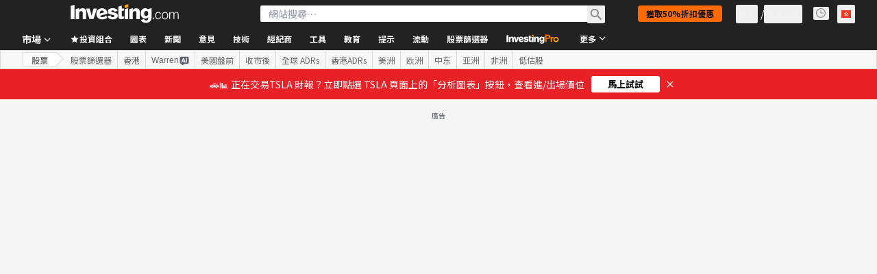

--- FILE ---
content_type: application/javascript
request_url: https://cdn.investing.com/x/1acb37b/_next/static/chunks/3178-0653ac397add585e.js
body_size: 26556
content:
(self.webpackChunk_N_E=self.webpackChunk_N_E||[]).push([[3178],{3021:(e,t,r)=>{"use strict";r.d(t,{R:()=>m});var l,n,a=r(37876),s=r(14232),i=r(5811),o=r(15039),c=r.n(o),d=r(66289);function p(){return(p=Object.assign?Object.assign.bind():function(e){for(var t=1;t<arguments.length;t++){var r=arguments[t];for(var l in r)({}).hasOwnProperty.call(r,l)&&(e[l]=r[l])}return e}).apply(null,arguments)}let u=function(e){return s.createElement("svg",p({xmlns:"http://www.w3.org/2000/svg",width:18,height:8,fill:"none",viewBox:"0 0 18 8"},e),l||(l=s.createElement("g",{clipPath:"url(#tooltip_arrow_svg__a)"},s.createElement("path",{fill:"#fff",stroke:"#B5B8BB",d:"M1.207 8.5L9 .707 16.793 8.5z"}))),n||(n=s.createElement("defs",null,s.createElement("clipPath",{id:"tooltip_arrow_svg__a"},s.createElement("path",{fill:"#fff",d:"M0 0h18v8H0z"})))))},m=(0,i.PA)(e=>{let{description:t,icon:r=d.Cq,wrapperClassName:l="",textClassName:n="",iconClassName:i="",withArrow:o,arrowClassName:p}=e,[m,_]=(0,s.useState)(!1);return t?(0,a.jsxs)("div",{className:"relative",onMouseLeave:()=>_(!1),children:[(0,a.jsx)("div",{className:l||c()("flex h-6 w-6 bg-inv-grey-200","hover:bg-inv-grey-300","focus:bg-inv-grey-300"),onMouseEnter:()=>_(!0),children:(0,a.jsx)(d.H3,{className:i||"relative m-auto text-xl text-link",icon:r})}),o?(0,a.jsx)("div",{className:c()({block:m,hidden:!m},p),children:(0,a.jsx)(u,{})}):"",(0,a.jsx)("div",{className:c()({block:m,hidden:!m},"absolute right-0 z-10 mt-0.5 w-60 border border-inv-grey-600 bg-white p-5 text-xs text-black shadow-lightSmall","[&_a.bold]:font-bold [&_a:focus]:underline [&_a:hover]:underline [&_a]:text-link",n),children:(0,a.jsx)("div",{dangerouslySetInnerHTML:{__html:t}})})]}):null})},9493:(e,t,r)=>{"use strict";r.d(t,{A:()=>u});var l,n,a=r(37876),s=r(14232);function i(){return(i=Object.assign?Object.assign.bind():function(e){for(var t=1;t<arguments.length;t++){var r=arguments[t];for(var l in r)({}).hasOwnProperty.call(r,l)&&(e[l]=r[l])}return e}).apply(null,arguments)}let o=function(e){return s.createElement("svg",i({xmlns:"http://www.w3.org/2000/svg",width:14,height:8,fill:"currentColor",viewBox:"0 0 14 8"},e),l||(l=s.createElement("path",{d:"M1.763 8a.8.8 0 01-.602-1.327L6.247.86a1 1 0 011.506 0l5.086 5.813A.8.8 0 0112.237 8z"})))};function c(){return(c=Object.assign?Object.assign.bind():function(e){for(var t=1;t<arguments.length;t++){var r=arguments[t];for(var l in r)({}).hasOwnProperty.call(r,l)&&(e[l]=r[l])}return e}).apply(null,arguments)}let d=function(e){return s.createElement("svg",c({xmlns:"http://www.w3.org/2000/svg",width:16,height:16,fill:"currentColor",viewBox:"0 0 16 16"},e),n||(n=s.createElement("path",{d:"M2.763 4a.8.8 0 00-.602 1.327l5.086 5.813a1 1 0 001.506 0l5.086-5.813A.8.8 0 0013.237 4z"})))};var p=r(33332);let u=(0,s.memo)(e=>{let{direction:t,className:r}=e;switch(t){case p.M.Up:return(0,a.jsx)(o,{className:r,"data-test":"header-dir"});case p.M.Down:return(0,a.jsx)(d,{className:r,"data-test":"header-dir"});default:return null}})},11075:(e,t,r)=>{"use strict";r.d(t,{XI:()=>y,BF:()=>_.BF,nA:()=>_.nA,M_:()=>f,MS:()=>v,Hj:()=>_.Hj,Km:()=>g.Km,Ml:()=>g.Ml,NR:()=>g.NR});var l=r(37876),n=r(14232),a=r(33855),s=r(15039),i=r.n(s),o=r(28351),c=r.n(o),d=r(66289),p=r(11040),u=r(9288);let m=n.memo(e=>{let{order:t=u.x.NONE,sortSetter:r,label:s,isMobileSorting:o=!1,options:m={}}=e,_=[u.x.DESC,u.x.ASC],{disableNone:x,defaultOrder:h}=m;x||_.unshift(u.x.NONE),(0,n.useEffect)(()=>{h&&r(h,!0)},[]);let v=(0,l.jsxs)(a.$,{onClick:()=>r(_[(t+_.length%2)%_.length]),className:c().sort,children:[s,(0,l.jsxs)("span",{className:"flex flex-col",children:[(0,l.jsx)(d.H3,{icon:d.AL,className:i()(c()["sort-icon"],c()["sort-icon-up"],t===u.x.ASC?c()["sort-icon-active"]:""),"aria-hidden":"true"}),(0,l.jsx)(d.H3,{icon:d.AL,className:i()(c()["sort-icon"],t===u.x.DESC?c()["sort-icon-active"]:""),"aria-hidden":"true"})]})]});return(0,l.jsx)(l.Fragment,{children:o?v:(0,l.jsxs)(l.Fragment,{children:[(0,l.jsx)(p.X8,{children:v}),(0,l.jsx)(p.jp,{children:(0,l.jsx)("span",{children:s})}),(0,l.jsx)(p.fq,{children:(0,l.jsx)("span",{children:s})})]})})});var _=r(72600),x=r(17545),h=r(68197);let v=e=>{let{children:t,className:r}=e;return(0,l.jsx)("thead",{className:c().head,children:(0,l.jsx)(_.Hj,{className:r,children:t})})},f=e=>{let{sortOrder:t=u.x.NONE,sortHandler:r,sortOptions:n,label:a,align:s="end",colSpan:o,className:p,labelClassName:_,border:v=!0,tooltip:f,tooltipPosition:g,tooltipClassName:b,isMobileSorting:w=!1,showTitle:j=!1,icon:N=null}=e,y=(0,h.dv)("md",!1),E="start"!==s?c()["cell--align-".concat(s)]:"",k=(0,l.jsx)("span",{className:_,title:j?"string"==typeof a?a:"":void 0,children:a});return(0,l.jsx)("th",{className:i()(c().cell,c()["cell--head"],{[c()["cell--noborder"]]:!v},E,p),colSpan:o,children:(0,l.jsxs)("div",{className:c().cell__wrapper,children:[N?(0,l.jsx)(l.Fragment,{children:N}):null,!!f&&y&&(0,l.jsx)(x.m,{content:f,position:g,className:b,children:(0,l.jsx)("div",{className:"mr-1 text-inv-grey-500",children:(0,l.jsx)(d.H3,{icon:d.mi,viewBox:"0 0 14 14"})})}),r?(0,l.jsx)(m,{order:t,sortSetter:r,label:k,options:n,isMobileSorting:w}):k]})})};var g=r(32340),b=r(67684),w=r(62701),j=r(65699),N=function(e){return e.GridColumn="--grid-columns",e.GridTemplate="--grid-template",e.ColumnWidth="--mobile-tablet-freeze-column-width",e}(N||{});let y=e=>{var{children:t,className:r,border:n=!0,mobileBasic:a=!1,mobileFreezeColumn:s=!1,freezeColumnWidth:o,mobileGrid:d=!1,mobileGridColNum:p,mobileGridTemplate:u,narrowColumns:m=!1,dynamicTable:_=!1}=e,x=(0,j._)(e,["children","className","border","mobileBasic","mobileFreezeColumn","freezeColumnWidth","mobileGrid","mobileGridColNum","mobileGridTemplate","narrowColumns","dynamicTable"]);return(0,l.jsx)("table",(0,w._)((0,b._)({className:i()(c().table,r,{[c()["table--border"]]:n,[c()["table--mobile-basic"]]:a,[c()["table--mobile-grid"]]:d,[c()["table--narrow"]]:m,[c()["table--freeze-column"]]:s,[c()["table--dynamic-table"]]:_}),style:{"--grid-columns":p,"--grid-template":u,"--mobile-tablet-freeze-column-width":o}},x),{children:t}))}},11328:(e,t,r)=>{"use strict";r.d(t,{u:()=>x});var l,n=r(67684),a=r(62701),s=r(37876),i=r(15039),o=r.n(i),c=r(91019),d=r(14232);function p(){return(p=Object.assign?Object.assign.bind():function(e){for(var t=1;t<arguments.length;t++){var r=arguments[t];for(var l in r)({}).hasOwnProperty.call(r,l)&&(e[l]=r[l])}return e}).apply(null,arguments)}let u=function(e){return d.createElement("svg",p({xmlns:"http://www.w3.org/2000/svg",width:16,height:16,fill:"none",viewBox:"0 0 16 16"},e),l||(l=d.createElement("path",{stroke:"#5B616E",strokeWidth:2,d:"M14 5l-6 6-6-6"})))};var m=r(66850),_=r(74018);let x=e=>{var t,r;let{id:l,title:i,isSelected:d,hideInMobile:p,items:x,mainTabLink:h,onClick:v,onClickItem:f,showArrow:g}=e,b=(null==x?void 0:x.length)>0,w=((null==(t=x[0])?void 0:t.noLink)?"":null==(r=x[0])?void 0:r.url)||h;return(0,s.jsxs)("li",{className:o()("group relative -mb-0.75 cursor-pointer whitespace-nowrap border-b-3 border-t-3 border-transparent py-3.25 text-base/6 font-semibold",d?"border-b-[#1256a0] text-link":"hover:text-link",{"hidden sm:inline":p}),onClick:()=>v&&v(l),"data-test":c.A.joinSpacesWithHyphens(i),children:[d||!w?(0,s.jsxs)("div",{className:"flex flex-row gap-1.5",children:[(0,s.jsx)("span",{children:i}),g&&(0,s.jsx)(u,{className:"mt-1"})]}):(0,s.jsx)(m.o,{href:w,children:i}),(0,s.jsx)("ul",{className:o()("absolute -left-12 top-full z-4 hidden rounded border border-[#b5b8bb] bg-white py-1.5 shadow-secondary rtl:text-left",{"md:group-hover:block":!d},{"!hidden":!b}),"data-test":"main-menu-popup",children:null==x?void 0:x.map((e,t)=>(0,s.jsx)("li",{className:"hover:bg-[#0a69e514] hover:underline",children:(0,s.jsx)(_.O,(0,a._)((0,n._)({},e.url&&!(null==e?void 0:e.noLink)&&{href:e.url}),{className:"block px-4 py-1.5 text-sm font-normal leading-5 !text-link","data-test":c.A.joinSpacesWithHyphens(e.name),onClick:()=>f&&f(e.id),children:e.name}))},t))})]})}},29187:e=>{e.exports={"fair-value-locked":"FairValueHeader_fair-value-locked__szq2L",proIcon:"FairValueHeader_proIcon__orMFV",arrowOvervalued:"FairValueHeader_arrowOvervalued__sSn6w",arrowUndervalued:"FairValueHeader_arrowUndervalued__ZbR2_",arrowFair:"FairValueHeader_arrowFair__P0j7m","bar-base":"FairValueHeader_bar-base__Y3e75",barUndervalued:"FairValueHeader_barUndervalued__Bg3Gk",barFair:"FairValueHeader_barFair__Q1FSd",barOvervalued:"FairValueHeader_barOvervalued__1hFEO"}},38254:(e,t,r)=>{"use strict";r.d(t,{_:()=>m});var l=r(37876),n=r(15039),a=r.n(n),s=r(11328),i=r(66459),o=r(16542),c=function(e){return e.more="_More",e}({});r(14232);var d=r(66850),p=r(64851);let u=e=>{let{bottomMenu:t,singleTabSelected:r,hideMenuSubItemInMobile:n,isSubmenuScrollable:s}=e,i=()=>t.map((e,t)=>(0,l.jsx)("li",{className:a()("py-3.5 text-xs/4 text-secondary",n&&n(e.url)?"hidden sm:inline":""),"data-test":e.name,children:r(e)?(0,l.jsx)("span",{className:"inline-block text-link",children:e.name}):(0,l.jsx)(d.o,{href:e.url,className:"inline-block cursor-pointer hover:text-link hover:underline",children:e.name})},"".concat(e.name,"-").concat(t)));return s?(0,l.jsx)(p.A,{rightScrollThreshold:20,defaultRightThreshold:20,initialCanScrollRight:!1,className:"gap-6",gradientClassLeft:"bg-gradient-key-categories-ltr left-[15px]",gradientClassRight:"right-[15px] bg-gradient-key-categories",gradientSizeClass:"h-4 w-11",containerBtnClass:"hidden items-center sm:relative sm:flex",children:i()}):i()},m=e=>{let{menu:t,bottomMenu:r,activeTab:n,shouldHideTab:d,hideMenuItemInMobile:p,hideMenuSubItemInMobile:m,singleTabSelected:_,className:x,onClickItem:h,maxItems:v,showTailMenu:f,isSubmenuScrollable:g}=e,{t:b}=(0,o.A)(),w=0;v=Object.entries(t).length-1===v?v+1:v;let j=Object.entries(t).slice(v),N=j.find(e=>{let[,t]=e;return t===n}),y=N?N[1].name:"";return(0,l.jsxs)(i.I,{className:a()("mt-4 sm:mt-8",x),dataTest:"navigation-menu",children:[(0,l.jsxs)(i.r,{className:"gap-6 border-b-3 border-[#E6E9EB]",containerClassName:"md:overflow-x-visible",children:[Object.entries(t).map(e=>{let t,[r,a]=e;if(d&&d(a)||v&&w>=v)return null;if(w++,!a.noLink){var i,o;t=(null==(o=a.children)||null==(i=o[0])?void 0:i.url)||a.url}return(0,l.jsx)(s.u,{badge:a.badge,id:a.id,name:r,isSelected:n===a,title:(e=>e.charAt(0).toUpperCase()+e.slice(1))(a.name),items:a.children||[],mainTabLink:t,hideInMobile:!!p&&p(a.children||[]),onClick:h},r)}),f&&(null==j?void 0:j.length)>0&&(0,l.jsx)(s.u,{name:"more",isSelected:!1,title:y||b(c.more),items:j.map(e=>{let[,t]=e;return t}),hideInMobile:!1,showArrow:!0,onClickItem:h},"more")]}),(0,l.jsx)(i.r,{className:g?"md:w-[calc(100%-252px)] md:overflow-x-auto":"gap-6",dataTest:"sub-link-items",children:(0,l.jsx)(u,{bottomMenu:r,singleTabSelected:_,hideMenuSubItemInMobile:m,isSubmenuScrollable:g})})]})}},40849:e=>{e.exports={popup:"instrument-add-alert_popup__sjdSe","no-select":"instrument-add-alert_no-select__7sTq_"}},41126:(e,t,r)=>{"use strict";r.d(t,{R:()=>n});var l=r(71853);function n(e,t,r,n,a){let s=(0,l.B)(),i=s.formatNumberToLocalString(e,n);return{stockLastPrice:i,priceChange:s.formatNumberToLocalString(t,a),priceChangePercent:s.formatNumberToLocalString(r,2)}}},43561:(e,t,r)=>{"use strict";r.d(t,{T:()=>P});var l,n=r(37876),a=r(14232),s=r(5811),i=r(15039),o=r.n(i),c=r(16542),d=r(56829),p=r(71853);function u(){return(u=Object.assign?Object.assign.bind():function(e){for(var t=1;t<arguments.length;t++){var r=arguments[t];for(var l in r)({}).hasOwnProperty.call(r,l)&&(e[l]=r[l])}return e}).apply(null,arguments)}let m=function(e){return a.createElement("svg",u({xmlns:"http://www.w3.org/2000/svg",fill:"none",viewBox:"0 0 8 6"},e),l||(l=a.createElement("path",{fill:"#6A707C",d:"M6.865 0a1 1 0 01.768 1.64L4.768 5.078a1 1 0 01-1.536 0L.367 1.64A1 1 0 011.135 0z"})))},_=e=>"".concat((100*e).toFixed(4),"%"),x=e=>{let{high:t,low:r,price:l,subMin:a,subMax:s,className:i}=e,c=t-r,d=_((l-r)/c),p=a&&s?_((s-a)/c):"2px",u=a&&s?_((a-r)/c):"calc(".concat(d," - 1px)");return(0,n.jsxs)("div",{className:o()("relative h-0.75 bg-[#6A707C40] rtl:-scale-x-100",i),children:[(0,n.jsx)("div",{className:"absolute bottom-[5px] text-[#6A707C]",style:{left:"calc(".concat(d," - 3px)")},children:(0,n.jsx)(m,{className:"w-1.5"})}),(0,n.jsx)("div",{className:"absolute h-0.75 bg-[#6A707C]",style:{width:p,left:u}})]})},h=(0,a.memo)(e=>{let{title:t,low:r,high:l,price:a,subMin:s,subMax:i,lastDecimalPrecision:c,className:d,compact:u}=e,m=(0,p.B)();void 0!==s&&(s=Math.min(s,a)),void 0!==i&&(i=Math.max(i,a)),r=Math.min(void 0===s?a:s,r),l=Math.max(void 0===i?a:i,l);let _=m.formatNumberToLocalString(r,c),h=m.formatNumberToLocalString(l,c);return(0,n.jsxs)("div",{className:o()("text-xs/4",d),children:[(0,n.jsx)("div",{className:o()("text-secondary",u?"mb-0.5":"mb-1.5"),children:t}),u?(0,n.jsxs)("div",{className:"flex items-center gap-2 font-bold tracking-[0.2px]",children:[(0,n.jsx)("span",{children:_}),(0,n.jsx)(x,{low:r,high:l,subMin:s,subMax:i,price:a,className:"flex-1"}),(0,n.jsx)("span",{children:h})]}):(0,n.jsxs)(n.Fragment,{children:[(0,n.jsxs)("div",{className:"mb-3 flex justify-between font-bold tracking-[0.2px]",children:[(0,n.jsx)("span",{children:_}),(0,n.jsx)("span",{children:h})]}),(0,n.jsx)(x,{low:r,high:l,subMin:s,subMax:i,price:a})]})]})});var v=function(e){return e.dayRange="_instr_data_daily_range",e.fiftyTwoWeekRange="_instr_52_wk_range",e}({}),f=r(67684),g=r(62701),b=function(e){return e.invProFairValueTitle="_invpro_fairValueVsCurrentPriceWidgetFairPrice",e.unlock_price="_unlock_price",e.undervalued="_invpro_undervalued",e.fair="_invpro_fair",e.overvalued="_invpro_overvalued",e.tooltipContent="_invpro_tooltip_metric_fair_value",e}({}),w=r(66289),j=r(91324),N=r(29187),y=r.n(N),E=r(3021),k=r(13897),C=r(81128);let R=e=>{let{className:t,unlocked:r,pairId:l,label:a,price:s=0,path:i}=e,{dataStore:{editionStore:{edition:{edition:p}}}}=(0,d.P)(),{t:u}=(0,c.A)(),{onInvestingProHookClickGaEvent:m}=(0,k.V)(),_=((e,t)=>{let r={FAIR:{label:u(b.fair)||"",arrowClass:"arrowFair",barClass:"barFair",cssColorClassName:"bg-v2-fair",labelColorClassName:"text-[#f07504]"},UNDERVALUED:{label:u(b.undervalued)||"",arrowClass:"arrowUndervalued",barClass:"barUndervalued",cssColorClassName:(0,C.Xi)(p)?"bg-v2-weak":"bg-v2-excellent",labelColorClassName:"text-positive-main"},OVERVALUED:{label:u(b.overvalued)||"",arrowClass:"arrowOvervalued",barClass:"barOvervalued",cssColorClassName:(0,C.Xi)(p)?"kr"===p?"bg-[#0a69e5]":"bg-v2-excellent":"bg-v2-weak",labelColorClassName:"text-negative-main"}},l=r[e]||r.FAIR;return(0,g._)((0,f._)({},l),{price:(0,j.A)(t,"$[$$]",p)})})(a,s),x=()=>{var e,t,l,n,a,s,i,o;m(k.J.FAIR_VALUE_HEADER),r||null==(o=window)||null==(i=o.sessionStorage)||null==(s=i.setItem)||s.call(i,"investing.referralPath",null==(a=window)||null==(n=a.location)?void 0:n.pathname),null==(l=window)||null==(t=l.localStorage)||null==(e=t.setItem)||e.call(t,"investing.referralComponent","invpro_overview_widgets_fair_value")},h=r?"/pro/INVESTING:".concat(l,"/?entry=fair_value_header_widget&"):"/pro/pricing/?entry=fair_value_header_widget&backTo=".concat(i,"&"),v=()=>C.Xi?"kr"===p?"from-v2-weak via-v2-good to-[#0a69e5]":"from-v2-weak via-v2-good to-v2-excellent":"from-v2-excellent via-v2-good to-v2-weak";return(0,n.jsxs)("div",{className:o()("relative text-xs/4",t),children:[(0,n.jsxs)("div",{className:"flex flex-row",children:[(0,n.jsx)("div",{className:"mb-0.5 mr-2 text-secondary",children:u(b.invProFairValueTitle)}),(0,n.jsx)("div",{className:"w-3 cursor-pointer text-secondary",children:(0,n.jsx)(E.R,{description:u(b.tooltipContent),wrapperClassName:"flex w-3 bg-transparent",iconClassName:"relative text-xl text-[#8990a1] m-auto",textClassName:"-left-16 top-[18px]",icon:w.yq,withArrow:!0,arrowClassName:"z-[11] absolute -ml-0.5 mt-4 -top-[3px]"})})]}),r?(0,n.jsxs)("div",{className:"flex",children:[(0,n.jsx)("div",{className:"items-center font-bold tracking-[0.2px]",children:_.price}),(0,n.jsxs)("div",{className:"relative flex-2",children:[(0,n.jsx)("div",{className:o()("relative m-1 mt-2 h-0.5 bg-gradient-to-r opacity-30",v()),children:(0,n.jsx)("div",{className:"relative",children:(0,n.jsx)("div",{className:o()("absolute bottom-px text-v2-black",y()[_.arrowClass]),children:(0,n.jsx)(w.H3,{icon:w.M1,viewBox:"0 0 8 6",width:8})})})}),(0,n.jsx)("div",{className:o()("absolute top-2 mr-1 h-0.5 flex-1",y()["bar-base"],y()[_.barClass],_.cssColorClassName)})]}),(0,n.jsx)("a",{href:h,target:"_blank",onClick:x,className:"flex cursor-pointer text-xs text-link",children:(0,n.jsx)("div",{className:o()("pl-1.5 text-center",_.labelColorClassName),children:_.label})})]}):(0,n.jsxs)("div",{className:"flex",children:[(0,n.jsx)("div",{className:"text-[#004b93]",children:(0,n.jsx)(w.Dj,{icon:"lock",className:"w-3.5 text-secondary"})}),(0,n.jsx)("div",{className:"flex-2",children:(0,n.jsx)("div",{className:o()("m-1 mt-2 h-0.5 bg-gradient-to-r",v())})}),(0,n.jsx)("a",{href:h,target:"_blank",className:"cursor-pointer pl-1.5 text-center text-xs text-link",onClick:x,"data-google-interstitial":"false",children:u(b.unlock_price)}),(0,n.jsx)("div",{className:"text-link",children:(0,n.jsx)(w.Dj,{icon:"shield",className:"ml-2.5 w-3"})})]})]})};var S=r(38343);let A=e=>{let{title:t}=e;return(0,n.jsxs)("div",{className:"relative text-xs/4",children:[(0,n.jsx)("div",{className:"mr-2 text-secondary",children:t}),(0,n.jsx)("div",{className:"rounded-default relative mb-2.5 h-[18px] w-full flex-1 animate-pulse bg-v2-skeleton"})]})},T=(0,s.PA)(e=>{var t,r,l,s,i,p,u,m;let{className:_}=e,{t:x}=(0,c.A)(),{dataStore:{subscriptionStore:{hasInvestingPro:h},authStore:{isLoggedIn:v},instrumentStore:f,equityStore:{instrument:g},invproDataStore:{_fairValueData:w,_isSupported:j},invproDataStore:N}}=(0,d.P)(),y=(null==g||null==(t=g.base)?void 0:t.type)===S.Oi.Equity,E=null==g||null==(r=g.price)?void 0:r.currency,k=null==g||null==(l=g.base)?void 0:l.id;if((0,a.useEffect)(()=>{y&&k&&0===Object.keys(w).length&&N.loadFairValueData(k,E,!h)},[k,E]),y)if(!v||!h||w)return(0,n.jsx)("div",{className:o()("relative h-[34px] w-full text-xs/4",_),children:j?(0,n.jsx)(R,{unlocked:v&&h,className:_,label:(null==w?void 0:w.label)||"FAIR",price:null==w||null==(s=w.fair_value_models_aggregate)?void 0:s.mean,path:null==(p=f.instrument)||null==(i=p.base)?void 0:i.path,pairId:null==(m=f.instrument)||null==(u=m.base)?void 0:u.id}):null});else return(0,n.jsx)("div",{className:o()("relative h-[34px] w-full text-xs/4",_),children:(0,n.jsx)(A,{title:x(b.invProFairValueTitle)})});return null}),P=(0,s.PA)(e=>{var t,r,l,a,s,i;let{className:p,compact:u}=e,{t:m}=(0,c.A)(),{dataStore:{instrumentStore:_}}=(0,d.P)(),x=_.instrument,f=null==x||null==(t=x.price)?void 0:t.last,g=null==x||null==(r=x.price)?void 0:r.low,b=null==x||null==(l=x.price)?void 0:l.high,w=null==x||null==(a=x.price)?void 0:a.lastDecimalPrecision,j=null==x||null==(s=x.price)?void 0:s.fiftyTwoWeekLow,N=null==x||null==(i=x.price)?void 0:i.fiftyTwoWeekHigh;return(0,n.jsxs)("div",{className:p,children:[(0,n.jsx)(T,{className:o()("flex-1",u?"mb-2.5":"")}),(0,n.jsx)(h,{title:m(v.dayRange),price:f,low:g,high:b,lastDecimalPrecision:w,className:o()("flex-1",u?"mb-2.5":""),compact:u}),(0,n.jsx)(h,{title:m(v.fiftyTwoWeekRange),price:f,low:j,high:N,lastDecimalPrecision:w,subMin:g,subMax:b,className:"flex-1",compact:u})]})})},52054:e=>{e.exports={"currency-popup-selector":"currency-popup-selector_currency-popup-selector__6sJ44",popup:"currency-popup-selector_popup__BV7w0",popupContent:"currency-popup-selector_popupContent__bLHf6"}},60332:(e,t,r)=>{"use strict";r.d(t,{A:()=>t2});var l,n,a,s,i,o,c,d,p,u,m,_,x,h,v,f,g,b,w,j,N,y,E,k,C,R,S=r(37876),A=r(14232),T=r(56829),P=r(34688),O=r(11726),M=r(81197),I=r(37100),B=r(31552),L=r(81128);let D=e=>{let{instrumentTitle:t,instrumentName:r,isCrypto:l,frontDescription:n,companyLogo:a,edition:s="www"}=e,i=(0,L.d8)(s),o=n&&(0,S.jsx)("span",{className:"relative mr-0 inline-flex pl-2 sm:mx-1.5 sm:pl-0 ltr:order-1 rtl:order-2",style:{top:"-1px"},dir:i?"rtl":"ltr",children:(0,S.jsx)(B.D,{text:n,iconClassName:"!scale-100"})});return(0,S.jsxs)(S.Fragment,{children:[l&&r&&(0,S.jsx)("img",{className:"float-left mr-2 mt-1.5",src:"https://cdn.investing.com/crypto-logos/20x20/v2/".concat(r,".png")}),!!a&&(0,S.jsx)("img",{className:"float-left mr-3 mt-1.5 h-5 w-5",src:a}),(0,S.jsxs)("div",{className:"mb-1",children:[(0,S.jsx)("h1",{className:"mb-2.5 inline text-left text-xl/7 font-bold text-[#232526] md:mb-2 md:text-3xl/8 rtl:ml-1 rtl:soft-ltr",children:t}),o]})]})};var U=function(e){return e.currency="_instr_currency_in",e.closed="_marketClosed",e.delayed="_marketDataDelayed",e.realtime="_marketDataRealTime",e.disclaimer="_Disclaimer",e}({}),F=r(16542),G=r(91019),H=r(67684),V=r(62701),z=r(52054),q=r.n(z),W=r(15039),Y=r.n(W),K=r(81142);function J(){return(J=Object.assign?Object.assign.bind():function(e){for(var t=1;t<arguments.length;t++){var r=arguments[t];for(var l in r)({}).hasOwnProperty.call(r,l)&&(e[l]=r[l])}return e}).apply(null,arguments)}let X=function(e){return A.createElement("svg",J({xmlns:"http://www.w3.org/2000/svg",width:12,height:12,fill:"none",viewBox:"0 0 12 12"},e),l||(l=A.createElement("path",{fill:"currentColor",d:"M8.96 4a.5.5 0 01.39.812l-2.96 3.7a.5.5 0 01-.78 0l-2.96-3.7A.5.5 0 013.04 4z"})))};var $=r(11075),Q=function(e){return e.symbol="_cross_rates_Name",e.currency="_Currency",e.exchange="_instr_instrument_exchange",e.derived="_instr_cfd",e.realTimeCfd="_instr_real_time_cfd",e.name="_Name",e}({}),Z=r(79136);function ee(){return(ee=Object.assign?Object.assign.bind():function(e){for(var t=1;t<arguments.length;t++){var r=arguments[t];for(var l in r)({}).hasOwnProperty.call(r,l)&&(e[l]=r[l])}return e}).apply(null,arguments)}let et=function(e){return A.createElement("svg",ee({xmlns:"http://www.w3.org/2000/svg",width:24,height:24,fill:"none",viewBox:"0 0 24 24"},e),n||(n=A.createElement("path",{fill:"#6A707C",d:"M6.225 18.825l-1.05-1.05L10.95 12 5.175 6.225l1.05-1.05L12 10.95l5.775-5.775 1.05 1.05L13.05 12l5.775 5.775-1.05 1.05L12 13.05z"})))};var er=r(99696);let el=A.memo(e=>{let{link:t,current:r,text:l,name:n,flag:a,hideSelected:s}=e;return(0,S.jsxs)($.Hj,{"data-row":"relative-row","data-test":"relative-row-"+l,className:Y()({"bg-secondary":r&&!s},"block border-b border-t-0 border-inv-grey-400 p-3 hover:bg-[#0a69e514] md:!p-0"),children:[(0,S.jsx)($.nA,{className:"min-w-[34px] !border-t-0 !text-sm md:!py-[3px] md:!pl-2 md:!pr-3",children:(0,S.jsx)(K.A,{countryCode:a})}),(0,S.jsx)($.nA,{className:Y()(q()["overflow-text"],"md:h-unset !border-y-0 !font-sans-v2 !text-xs !font-normal !leading-4 text-secondary md:w-[92px] md:max-w-[92px] md:!py-[3px] md:!pl-2 md:!pr-3 md:text-[#232526]"),children:(0,S.jsx)(er.N,{href:t,children:l})}),(0,S.jsx)($.nA,{className:"!px-1.5 md:!hidden",children:"\xb7"}),(0,S.jsx)($.nA,{className:Y()(q()["overflow-text"],"md:h-unset max-w-[200px] overflow-hidden text-ellipsis !border-y-0 !font-sans-v2 !text-xs !font-normal !leading-4 text-secondary sm:max-w-none md:max-w-[200px] md:!py-[3px] md:!pl-2 md:!pr-3 md:text-[#232526]"),children:n})]})}),en=e=>{let{currencies:t,currentId:r,Popup:l,closePopup:n,hideSelected:a}=e,{t:s}=(0,F.A)();return(0,S.jsx)(l,{tail:"none",renderStrategy:Z.m.HIDDEN,className:Y()(q().popup,"overflow-hidden rounded !border !border-solid !border-[#B5B8BB] bg-white shadow-primary md:!absolute md:!inset-x-auto md:!top-[66px] md:!max-w-[340px] md:!translate-y-0"),children:(0,S.jsx)("div",{className:Y()("block h-[568px] overflow-y-auto overflow-x-hidden sm:h-auto",q().popupContent),children:(0,S.jsxs)($.XI,{className:"!border-x-0 !border-t-0 border-[#b5b8bb]","data-test":"currency-popup-selector-table",children:[(0,S.jsx)($.MS,{className:"!border-b !border-inv-grey-400 md:hidden",children:(0,S.jsx)("th",{children:(0,S.jsx)("div",{id:"close-btn",onClick:n,className:"flex justify-end py-3 pr-3",children:(0,S.jsx)(et,{})})})}),(0,S.jsxs)($.MS,{className:Y()("hidden !border-b !border-solid !border-[#B5B8BB] md:!block"),children:[(0,S.jsx)($.M_,{className:"!h-7 w-[34px] !border-none !px-0",label:"",align:"start"}),(0,S.jsx)($.M_,{label:s(Q.currency),align:"start",className:"!h-7 !w-[92px] !border-none !px-2 !font-sans-v2 !text-xs !font-semibold !leading-4 text-[#232526]"}),(0,S.jsx)($.M_,{label:s(Q.name),align:"start",className:"!h-7 !w-[92px] !border-none !px-2 !font-sans-v2 !text-xs !font-semibold !leading-4 text-[#232526]"})]}),(0,S.jsx)($.BF,{children:null==t?void 0:t.map(e=>(0,S.jsx)(el,{current:e.Text===r,link:e.Link,text:e.Text,flag:e.flag,name:e.name,hideSelected:a},e.Text))})]})})})};var ea=r(65224);let es=e=>{let{currencies:t,currentId:r,currentCurrency:l,currentFlag:n,showList:a,hideSelected:s}=e,[i,o,,c]=(0,ea.OJ)("CurrencyPopupSelector-".concat(l)),d=e=>{o(e)};return(0,S.jsxs)("div",{className:Y()(q()["currency-popup-selector"],"flex-shrink overflow-hidden"),children:[(0,S.jsxs)("div",{className:"group relative flex items-center gap-1",children:[(0,S.jsx)(K.A,{countryCode:n,"aria-hidden":"true",className:"flex-none"}),(0,S.jsxs)("div",{onClick:d,className:Y()("group flex items-center gap-1 overflow-hidden",a?"cursor-pointer hover:text-link":""),children:[(0,S.jsx)("span",{className:"flex-shrink overflow-hidden text-ellipsis text-xs font-normal leading-4",children:l}),a&&(0,S.jsx)(X,{className:"flex-none text-[#BAC1C8] group-hover:text-link"})]}),a&&(0,S.jsx)("div",{className:"absolute ".concat(c?"border-b-2":"","group-hover:border-b-2 mt-[26px] w-full cursor-pointer border-solid border-inv-blue-500")})]}),a&&(0,S.jsx)(en,{currencies:t,currentId:r,Popup:i,closePopup:d,hideSelected:s})]})},ei=e=>{var t,r,l;let{currency:n,symbol:a,defaultCurrency:s}=e,{dataStore:{currencyExplorerStore:i,currencyListStore:o}}=(0,T.P)(),c=null==(r=i.content)||null==(t=r.Columns)?void 0:t.reduce((e,t)=>{var r;return e.concat(null==(r=t.Regions)?void 0:r.reduce((e,t)=>{var r;return e.concat(null==(r=t.Currencies)?void 0:r.map(e=>e))},[]))},[]),d=o.fiatOrMajors.flatMap(e=>e.currencies),p=null==c||null==(l=c.filter(e=>{var t;return a&&(null==e||null==(t=e.Text)?void 0:t.startsWith(a))}))?void 0:l.map(e=>{let t=d.find(t=>{var r;return(null==e||null==(r=e.Text)?void 0:r.split("/")[1])===t.shortName});return(0,V._)((0,H._)({},e),{id:null==t?void 0:t.id,flag:null==t?void 0:t.flag,name:null==t?void 0:t.name})}),u=(null==p?void 0:p.length)>0,m=s||(null==p?void 0:p.find(e=>e.Text.includes(n))),_=(null==m?void 0:m.Text)||n;return null==p||p.sort((e,t)=>e.Text===_?-1:+(t.Text===_)),(0,S.jsx)(es,{currencies:p,currentId:_,currentCurrency:n,currentFlag:null==m?void 0:m.flag,showList:u,hideSelected:!!s})},eo=e=>{let{currency:t,showCurrenciesPopupSelector:r,symbol:l,defaultCurrency:n}=e,{t:a}=(0,F.A)();return(0,S.jsxs)("div",{className:"flex items-center pb-0.5 text-xs/5 font-normal","data-test":"currency-in-label",children:[G.A.findAndReplaceAll(a(U.currency),"%s")," ",r?(0,S.jsx)("div",{className:"ml-2",children:(0,S.jsx)(ei,{currency:t,symbol:l,defaultCurrency:n})}):(0,S.jsx)("span",{className:"ml-1.5 font-bold",children:t})]})};var ec=function(e){return e.delayed="_instr_feed_delayed",e.real_time="_instr_feed_realtime",e}({}),ed=r(60354),ep=r.n(ed);let eu=A.memo(e=>{let{link:t,flag:r,symbol:l,exchangeName:n,current:a,currency:s,delayed:i}=e,{t:o}=(0,F.A)();return(0,S.jsxs)($.Hj,{"data-row":"relative-row","data-test":"relative-row-"+r,onClick:()=>window.location.href=t,className:Y()(ep()["table-browser-row"],{[ep().selected]:a},"border-b border-inv-grey-400 hover:bg-[#0a69e514] md:!p-0"),children:[(0,S.jsx)($.nA,{className:"!text-sm md:!py-[3px] md:!pl-2 md:!pr-3",children:(0,S.jsx)(K.A,{countryCode:r})}),(0,S.jsx)($.nA,{className:Y()(ep()["overflow-text"],"!pl-3 !font-sans-v2 !text-sm !font-semibold !leading-5 text-link md:w-[102px] md:max-w-[102px] md:!pl-0 md:!pr-3 md:!text-xs md:!leading-4"),children:(0,S.jsx)(er.N,{href:t,title:l,children:l})}),(0,S.jsx)($.nA,{className:"!px-1.5 md:!hidden",children:"\xb7"}),(0,S.jsx)($.nA,{className:Y()(ep()["overflow-text"],"!font-sans-v2 !text-sm !font-normal !leading-5 text-[#232526] md:w-[112px] md:max-w-[112px] md:!text-xs md:!leading-4"),"data-test":"relative-exchange-name",children:n}),(0,S.jsx)($.nA,{className:"!px-1.5 md:hidden",children:"\xb7"}),(0,S.jsx)($.nA,{className:Y()(ep()["overflow-text"],"!font-sans-v2 !text-xs !font-normal !leading-4 text-secondary md:w-[92px] md:max-w-[92px] md:text-[#232526]"),children:s}),(0,S.jsx)($.nA,{className:Y()("hidden !font-sans-v2 !text-xs !leading-4 text-secondary md:table-cell",Number.parseInt(i)?"!font-normal":"!font-semibold"),children:o(Number.parseInt(i)?ec.delayed:ec.real_time)})]})});eu.displayName="RelativeRowViewV2";let em=e=>{var t;let{relatives:r,subMenu:l,currentId:n,Popup:a,closePopup:s}=e,{t:i}=(0,F.A)(),{dataStore:{pageInfoStore:o}}=(0,T.P)(),c=o.isMobile||o.isTablet;return(0,S.jsx)(a,{tail:"none",renderStrategy:Z.m.HIDDEN,className:Y()(ep().popup,ep()["table-popup"],"max-h-[90%] overflow-y-auto rounded !border !border-solid !border-[#B5B8BB] bg-white shadow-primary md:!absolute md:!inset-x-auto md:!top-[80px] md:max-h-[50vh] md:!w-[450px] md:!translate-y-0",c?"!z-[21]":""),children:(0,S.jsx)("div",{className:"h-max",children:(0,S.jsxs)($.XI,{className:ep()["table-browser"],"data-test":"relative-table",children:[(0,S.jsx)($.MS,{className:"!border-b !border-inv-grey-400 md:hidden",children:(0,S.jsx)("th",{children:(0,S.jsx)("div",{id:"first_name",onClick:s,className:"flex justify-end py-3 pr-3",children:(0,S.jsx)(et,{})})})}),(0,S.jsxs)($.MS,{className:Y()(ep()["table-browser-header"],"!border-b !border-solid !border-[#B5B8BB] md:!block"),children:[(0,S.jsx)($.M_,{className:"!h-7 w-[34px] !border-none !px-0",label:"",align:"start"}),(0,S.jsx)($.M_,{label:i(Q.symbol),align:"start",className:"!h-7 !w-[90px] !border-none !px-0 !font-sans-v2 !text-xs !font-semibold !leading-4 text-[#232526]"}),(0,S.jsx)($.M_,{label:"",className:"!h-7 !border-none !px-1.5"}),(0,S.jsx)($.M_,{label:i(Q.exchange),align:"start",className:"!h-7 !w-[100px] !border-none !px-0 !font-sans-v2 !text-xs !font-semibold !leading-4 text-[#232526]"}),(0,S.jsx)($.M_,{label:"",className:"!h-7 !border-none !px-1.5"}),(0,S.jsx)($.M_,{label:i(Q.currency),align:"start",className:"!h-7 !w-[70px] !border-none !px-0 !font-sans-v2 !text-xs !font-semibold !leading-4 text-[#232526]"})]}),(0,S.jsx)($.BF,{children:null==(t=r.relatives)?void 0:t.map(e=>(0,S.jsx)(eu,{current:e.id===n,delayed:e.delayed,currency:e.currency,flag:e.flag,symbol:null==e?void 0:e.symbol,exchangeName:e.isCfd?i(Q.derived):e.exchangeName,link:e.smlLinks[l]},e.id))})]})})})},e_=e=>{var t,r,l,n,a,s;let{instrument:i,subMenu:o}=e,[c,d]=(0,ea.OJ)("RelativeSelectorViewV2"),{t:p}=(0,F.A)(),u=(null==i?void 0:i.relatives)||[],m=null==i||null==(t=i.exchange)?void 0:t.exchange,_=null==i||null==(r=i.base)?void 0:r.isCfd,x=null==i||null==(l=i.exchange)?void 0:l.flag,h=null==i||null==(n=i.base)?void 0:n.id,v=_?p(Q.realTimeCfd):m,f=(null==(a=u.relatives)?void 0:a.length)>0,g=null==i||null==(s=i.base)?void 0:s.isCrypto,b=e=>{d(e)};return(0,S.jsxs)("div",{className:Y()(ep()["relative-selector"],"flex flex-shrink items-center gap-3 overflow-hidden"),"data-test":"relative-selector",children:[(0,S.jsxs)("div",{className:"relative flex cursor-pointer items-center gap-3 border-b-2 border-transparent hover:border-inv-blue-500 hover:text-link",children:[!g&&(0,S.jsx)(K.A,{countryCode:x,"aria-hidden":"true",className:"flex-none"}),(0,S.jsxs)("div",{onClick:b,className:"flex items-center gap-1 overflow-hidden",children:[(0,S.jsx)("span",{className:"flex-shrink overflow-hidden text-ellipsis text-xs/5 font-normal",children:v}),f&&(0,S.jsx)(X,{className:"flex-none text-[#BAC1C8]"})]})]}),f&&(0,S.jsx)(em,{relatives:u,subMenu:o,currentId:h,Popup:c,closePopup:b})]})};var ex=r(38343),eh=r(76536),ev=r(89099);let ef=()=>{let{asPath:e}=(0,ev.useRouter)(),[t,r]=(0,eh.M)(ej,{},e);return{reportRequests:t,trackReportRequest:e=>{let t=e.toString(),l=localStorage.getItem(ej),n=l?JSON.parse(l):{};r((0,V._)((0,H._)({},n),{[t]:{notified:!1,timestamp:Date.now()}}))},markReportAsNotified:e=>{let t=e.toString(),l=localStorage.getItem(ej),n=l?JSON.parse(l):{};r((0,V._)((0,H._)({},n),{[t]:(0,V._)((0,H._)({},n[t]),{notified:!0,timestamp:Date.now()})}))},isReportWithin24Hours:e=>{let r=t[e];return!!r&&!!r.timestamp&&Date.now()-(null==r?void 0:r.timestamp)<864e5}}};var eg=function(e){return e[e.INITIAL=0]="INITIAL",e[e.GENERATING=1]="GENERATING",e[e.RETURNING_USER_READY=2]="RETURNING_USER_READY",e[e.RETURNING_USER_GENERATING=3]="RETURNING_USER_GENERATING",e[e.ERROR=4]="ERROR",e}({});let eb=(0,A.createContext)({}),ew=e=>{let{children:t,proResearchData:r}=e,[l,n]=(0,A.useState)(0),[a,s]=(0,A.useState)(!1);return(0,S.jsx)(eb.Provider,{value:{proResearchData:r,reportStatus:l,setReportStatus:n,isGenerating:1===l||3===l,hasError:4===l,isPopupPortalOpen:a,openPopupPortal:()=>s(!0),closePopupPortal:()=>{s(!1),n(0)}},children:t})},ej="warrenai_reports";var eN=r(66314),ey=r(66416),eE=r(11374),ek=r(27273),eC=r(17545);function eR(){return(eR=Object.assign?Object.assign.bind():function(e){for(var t=1;t<arguments.length;t++){var r=arguments[t];for(var l in r)({}).hasOwnProperty.call(r,l)&&(e[l]=r[l])}return e}).apply(null,arguments)}let eS=function(e){return A.createElement("svg",eR({width:11,height:12,viewBox:"0 0 11 12",fill:"none",xmlns:"http://www.w3.org/2000/svg"},e),a||(a=A.createElement("circle",{cx:5.501,cy:6,r:4.714,stroke:"#5B616E",strokeWidth:.786,strokeLinecap:"round"})),s||(s=A.createElement("path",{d:"M5.501 5.214V8.75",stroke:"#5B616E",strokeWidth:.786})),i||(i=A.createElement("path",{fillRule:"evenodd",clipRule:"evenodd",d:"M4.871 3.643a.629.629 0 111.257 0 .629.629 0 01-1.257 0z",fill:"#5B616E"})))};function eA(){return(eA=Object.assign?Object.assign.bind():function(e){for(var t=1;t<arguments.length;t++){var r=arguments[t];for(var l in r)({}).hasOwnProperty.call(r,l)&&(e[l]=r[l])}return e}).apply(null,arguments)}let eT=function(e){return A.createElement("svg",eA({width:16,height:16,viewBox:"0 0 16 16",fill:"none",xmlns:"http://www.w3.org/2000/svg"},e),o||(o=A.createElement("path",{d:"M5.017 1.5l4.97.002a1 1 0 01.707.293l3.513 3.515a1 1 0 01.293.707l-.002 4.97a1 1 0 01-.293.707l-3.515 3.513a1 1 0 01-.707.293l-4.97-.002a1 1 0 01-.707-.293L.793 11.69a1 1 0 01-.293-.707l.002-4.97c0-.265.105-.52.293-.707L4.31 1.793a1 1 0 01.707-.293z",fill:"#D91400",fillOpacity:.1,stroke:"#D91400",strokeLinecap:"round",strokeLinejoin:"round"})),c||(c=A.createElement("path",{d:"M8 5.5a.5.5 0 00-1 0h1zM7 9a.5.5 0 001 0H7zm0-3.5V9h1V5.5H7zM7 11v1h1v-1H7z",fill:"#D91400"})))};var eP=function(e){return e.instrument_pro_research_button="_instrument_pro_research_button",e.warren_report_upgrade_popup_title2="_warren_report_upgrade_popup_title2",e.warren_report_upgrade_popup_subtitle2="_warren_report_upgrade_popup_subtitle2",e.warren_report_upgrade_popup_cta_pro="_warren_report_upgrade_popup_cta_pro",e.warren_report_upgrade_popup_cta_pro_plus="_warren_report_upgrade_popup_cta_pro_plus",e.warren_report_upgrade_popup_download_cta="_warren_report_upgrade_popup_download_cta",e.warren_report_upgrade_popup_title3="_warren_report_upgrade_popup_title3",e.warren_report_upgrade_popup_subtitle3="_warren_report_upgrade_popup_subtitle3",e.warren_report_i_tooltip_title="_warren_report_i_tooltip_title",e.warren_report_i_tooltip_upgrade_to_pro="_warren_report_i_tooltip_upgrade_to_pro",e.warren_report_i_tooltip_upgrade_to_pro_plus="_warren_report_i_tooltip_upgrade_to_pro_plus",e.warren_report_i_tooltip_credits="_warren_report_i_tooltip_credits",e.warren_report_i_tooltip_credits_limit_reached="_warren_report_i_tooltip_credits_limit_reached",e.warren_report_i_tooltip_cta="_warren_report_i_tooltip_cta",e.warren_report_button_tooltip="_warren_report_button_tooltip",e.warren_report_button_tooltip_error="_warren_report_button_tooltip_error",e.warrenai_report_button_research_cta="_warrenai_pro_research_cta",e.warren_report_tooltip_title_in_progress="_warren_report_tooltip_title_in_progress",e.warren_report_tooltip_title_ready="_warren_report_tooltip_title_ready",e.warren_report_tooltip_ready_status="_warren_report_tooltip_ready_status",e.warren_report_tooltip_edtimated_time="_warren_report_tooltip_edtimated_time",e.warren_report_tooltip_still_loading="_warren_report_tooltip_still_loading",e}({}),eO=r(28783),eM=r(74856),eI=r(31850),eB=r(87273);function eL(){return(eL=Object.assign?Object.assign.bind():function(e){for(var t=1;t<arguments.length;t++){var r=arguments[t];for(var l in r)({}).hasOwnProperty.call(r,l)&&(e[l]=r[l])}return e}).apply(null,arguments)}let eD=function(e){return A.createElement("svg",eL({width:17,height:16,viewBox:"0 0 17 16",fill:"none",xmlns:"http://www.w3.org/2000/svg"},e),d||(d=A.createElement("g",{clipPath:"url(#sample-report-button_svg__clip0_1260_13819)",stroke:"#1256A0",strokeWidth:2,strokeLinecap:"round",strokeLinejoin:"round"},A.createElement("path",{d:"M15.5 15h-14M8.5 1v9m0 0l-4-3.5m4 3.5l4-3.5"}))),p||(p=A.createElement("defs",null,A.createElement("clipPath",{id:"sample-report-button_svg__clip0_1260_13819"},A.createElement("path",{fill:"#fff",transform:"rotate(90 8.25 8.25)",d:"M0 0h16v16H0z"})))))},eU=e=>{let{type:t}=e,{t:r}=(0,F.A)(),{onProResearchCtaPopupViewedGaEvent:l,onProResearchCtaPopupClickGaEvent:n,onProResearchCtaPopupHookClickGaEvent:a}=eH();(0,A.useEffect)(()=>{l(t)},[t]);let s=e=>{n(t,e),a(t)};return t!==eF.ProPlusLimited?(0,S.jsxs)("div",{className:"my-5 flex flex-col justify-around",children:[(0,S.jsxs)("div",{className:"flex flex-col items-start gap-2.5 self-stretch",children:[(0,S.jsx)("span",{className:"self-stretch font-sans-v2 text-3xl font-bold leading-8 text-[#181C21]",children:r(eP.warren_report_upgrade_popup_title2)}),(0,S.jsx)("span",{className:"font-sans-v2 text-base font-normal leading-6 text-[#181C21]",children:r(eP.warren_report_upgrade_popup_subtitle2)})]}),(0,S.jsxs)("div",{className:"flex flex-col items-center gap-5 self-stretch",children:[(0,S.jsx)("a",{href:"/pro/pricing?entry=equity_pro_research",className:"shadow-pro-gradient flex items-center justify-center gap-3 self-stretch rounded bg-gradient-pro-custom py-[14px] pl-6 pr-8 shadow-promotionalGradient",onClick:()=>s("popup cta"),children:(0,S.jsx)("span",{className:"flex items-center justify-center gap-1",children:(0,S.jsx)("span",{className:"text-center font-sans-v2 text-base font-semibold leading-6 text-[#181C21]",children:r(t===eF.ProUpgrade?eP.warren_report_upgrade_popup_cta_pro:eP.warren_report_upgrade_popup_cta_pro_plus)})})}),(0,S.jsx)("a",{href:"https://landing.investing.com/pdf/NASDAQGS:PLTR.pdf",target:"_blank",className:"flex flex-col items-center gap-2 self-stretch",onClick:()=>s("free sample hyperlink"),children:(0,S.jsxs)("div",{className:"flex cursor-pointer items-center justify-center gap-2",children:[(0,S.jsx)("span",{className:"font-sans-v2 text-sm font-semibold leading-5 text-[#1256A0]",children:r(eP.warren_report_upgrade_popup_download_cta)}),(0,S.jsx)("span",{className:"flex items-center gap-3",children:(0,S.jsx)(eD,{width:16,height:16})})]})})]})]}):(0,S.jsxs)("div",{className:"flex flex-col items-start justify-center gap-2.5 self-stretch",children:[(0,S.jsx)("span",{className:"self-stretch font-sans-v2 text-2xl font-bold leading-8 text-[#181C21]",children:r(eP.warren_report_upgrade_popup_title3)}),(0,S.jsx)("span",{className:"self-stretch font-sans-v2 text-base leading-6 text-[#181C21]",children:r(eP.warren_report_upgrade_popup_subtitle3)})]})};var eF=function(e){return e.Guest="guest",e.ProUpgrade="proUpgrade",e.ProPlusUpgrade="proPlusUpgrade",e.ProPlusLimited="proPlusLimited",e}({});let eG=e=>{let{isOpen:t,onClose:r,popupType:l}=e;return(0,S.jsx)(eB.a,{isOpen:t,className:"margin-0 !w-[330px] rounded-md p-0 font-sans-v2 shadow-md sm:!w-[440px] md:!w-[760px]",onClose:r,backdropClassName:"!bg-[rgba(16,22,26,0.7)]",children:(0,S.jsxs)("div",{className:"relative hidden justify-between sm:h-[414px] md:flex md:h-[440px]",children:[(0,S.jsx)(eI.j,{}),(0,S.jsxs)("div",{className:"flex w-full justify-center px-8 py-12 sm:px-12 md:w-[383px] md:pl-14",children:[(0,S.jsx)(eM.J,{className:"absolute right-[36px] top-[54px] self-end sm:right-[44px] sm:top-[48px]",onClick:r,dataTest:"sign-up-dialog-close-button"}),(0,S.jsx)(eU,{type:l})]})]})})},eH=()=>{let e=e=>{switch(e){case eF.ProUpgrade:return"pro research subscribe popup";case eF.ProPlusUpgrade:return"pro plus research upgrade popup"}};return{onProResearchCtaClickGaEvent:(e,t)=>{(0,eO.sF)(eO.mO.GTM_GENERIC_EVENT,{event_name:"instrument_page_component_click",component_name:"pro research cta",component_object:"pro research cta",event_cd_description1:"research credit",event_cd_value1:e,event_cd_description2:"total research credits",event_cd_value2:t})},onProResearchCtaPopupViewedGaEvent:t=>{(0,eO.sF)(eO.mO.GTM_GENERIC_EVENT,{event_name:"pro_research_cta_popup_viewed",component_name:e(t)})},onProResearchCtaPopupClickGaEvent:(t,r)=>{(0,eO.sF)(eO.mO.GTM_GENERIC_EVENT,{event_name:"pro_research_cta_popup_click",component_name:e(t),component_object:r})},onProResearchCtaTooltipViewedGaEvent:()=>{(0,eO.sF)(eO.mO.GTM_GENERIC_EVENT,{event_name:"pro_research_cta_tooltip_viewed",component_name:"pro research tooltip"})},onProResearchCtaTooltipClickGaEvent:(e,t,r)=>{(0,eO.sF)(eO.mO.GTM_GENERIC_EVENT,{event_name:"pro_research_cta_tooltip_click",component_name:"pro research tooltip",component_object:e,event_cd_description1:"research credit",event_cd_value1:t,event_cd_description2:"total research credits",event_cd_value2:r})},onProResearchCtaPopupHookClickGaEvent:t=>{(0,eO.sF)(eO.mO.GTM_GENERIC_EVENT,{event_name:"click_on_investing_pro_premium_hook",referral_component:e(t)})},onProResearchCtaTooltipHookClickGaEvent:e=>{(0,eO.sF)(eO.mO.GTM_GENERIC_EVENT,{event_name:"click_on_investing_pro_premium_hook",referral_component:e})}}},eV=e=>{let{onClick:t,className:r="",hasError:l,isGenerating:n,userQueryUsage:a,userQueryTotal:s,isGuest:i}=e,{onProResearchCtaClickGaEvent:o}=eH(),{t:c}=(0,F.A)();return(0,S.jsx)("button",{className:"flex h-7 items-center justify-center rounded-[5px] p-0.25 ".concat(n?"border border-[#5B616E] bg-white":"bg-gradient-to-r from-[#FF7901] via-[#FF3363] to-[#6244FF]"),children:(0,S.jsxs)("a",{target:"_blank",className:"hidden max-w-[235px] cursor-pointer items-center justify-center gap-2 rounded border-solid py-[5px] pl-1.5 pr-2.5 md:flex ".concat(r," ").concat(n?"bg-white":"bg-white bg-gradient-pro-research-download"),onClick:()=>{t&&!n&&(t(),o(i?"guest user":a,s))},style:n?{}:{backgroundImage:"bg-gradient-pro-research-download","--hover-gradient":"linear-gradient(90deg, rgba(255, 121, 1, 0.15) 0%, rgba(255, 51, 99, 0.15) 49%, rgba(98, 68, 255, 0.15) 100%), #FFF"},onMouseEnter:n?void 0:e=>e.currentTarget.style.background="var(--hover-gradient)",onMouseLeave:n?void 0:e=>{e.currentTarget.style.background="",e.currentTarget.style.backgroundImage="bg-gradient-pro-research-download"},children:[(0,S.jsx)("div",{className:"flex items-center justify-center gap-2.5 rounded-sm py-0.5 pl-1 pr-[3px] ".concat(n?"bg-[#5B616E]":"bg-[#FF7901]"),children:(0,S.jsx)("span",{className:"h-3 font-sans-v2 text-[10px] font-bold tracking-[0.4px] text-white",children:"PDF"})}),(0,S.jsx)("div",{className:"truncate font-sans-v2 text-xs font-medium leading-4 ".concat(n?"text-[#5B616E]":"text-primary"),children:c(eP.instrument_pro_research_button)}),l&&(0,S.jsx)("div",{className:"flex h-4 w-4 items-center justify-center",children:(0,S.jsx)(eT,{className:"[&>path]:stroke-[var(--negative-change-main)]"})})]})})};function ez(){return(ez=Object.assign?Object.assign.bind():function(e){for(var t=1;t<arguments.length;t++){var r=arguments[t];for(var l in r)({}).hasOwnProperty.call(r,l)&&(e[l]=r[l])}return e}).apply(null,arguments)}let eq=function(e){return A.createElement("svg",ez({width:20,height:20,viewBox:"0 0 20 20",fill:"none",xmlns:"http://www.w3.org/2000/svg"},e),u||(u=A.createElement("path",{fillRule:"evenodd",clipRule:"evenodd",d:"M5.333 1.667c-1.398 0-2.097 0-2.648.228a3 3 0 00-1.624 1.624c-.228.55-.228 1.25-.228 2.648v6c0 1.397 0 2.096.228 2.648a3 3 0 001.624 1.623c.551.229 1.25.229 2.648.229h-.542v2.467a.7.7 0 001.079.59l4.755-3.057h4.041c1.398 0 2.097 0 2.648-.229a3 3 0 001.624-1.623c.228-.552.228-1.25.228-2.648v-6c0-1.398 0-2.097-.228-2.648a3 3 0 00-1.624-1.624c-.55-.228-1.25-.228-2.648-.228H5.333zm2.038 2.75h1.527l3.645 9.166H10.46l-.722-1.942H6.483l-.698 1.942H3.75L7.37 4.417zm5.99 0h1.847v9.166h-1.846V4.417zM7.064 9.932l1.018-2.848 1.03 2.848H7.063z",fill:"#1256A0"})))};var eW=r(77229),eY=function(e){return e.UPGRADE_TO_PRO="upgrade to pro",e.UPGRADE_TO_PRO_PLUS="upgrade to pro plus",e.WARREN_AI="warren ai",e.ASK_WARREN_AI="ask warren ai",e}(eY||{});let eK=e=>{let{hasProBenefits:t,hasInvestingPremium:r,queryLimitReached:l,userQueryUsage:n,userQueryTotal:a,edition:s}=e,{t:i}=(0,F.A)(),{onProResearchCtaTooltipViewedGaEvent:o,onProResearchCtaTooltipClickGaEvent:c,onProResearchCtaTooltipHookClickGaEvent:d}=eH();(0,A.useEffect)(()=>{o()},[]);let p=e=>{c(e,n,a)};return(0,S.jsxs)("div",{className:"flex w-[280px] flex-col items-start gap-3 rounded border border-solid border-[#B5B8BB] bg-white p-5 shadow-[0_6px_12px_0_rgba(35,37,38,0.12),_0_4px_8px_0_rgba(35,37,38,0.06)]",children:[(0,S.jsx)("div",{className:"flex items-start gap-2 self-stretch",children:(0,S.jsx)("div",{className:"flex-1 font-sans-v2 text-base font-semibold leading-6 text-primary",dangerouslySetInnerHTML:{__html:i(eP.warren_report_i_tooltip_title,{CREDITS_COLOR_CLASS:l?"text-negative-main":"text-primary",CURRENT_CREDITS:n,TOTAL_CREDITS:a})}})}),(0,S.jsxs)("div",{className:"flex flex-col items-center gap-5",children:[(0,S.jsx)("div",{onClick:()=>{p(t&&!r?"upgrade to pro plus":"upgrade to pro"),d(t&&!r?"pro_plus research tooltip":"pro research tooltip")},className:"self-stretch font-sans-v2 text-sm leading-5",dangerouslySetInnerHTML:{__html:t&&r?l?i(eP.warren_report_i_tooltip_credits_limit_reached,{TOTAL_CREDITS:a,FIRST_DAY_NEXT_MONTH:(0,eW.Q1)(s.edition)}):"":t&&!r?i(eP.warren_report_i_tooltip_upgrade_to_pro_plus):i(eP.warren_report_i_tooltip_upgrade_to_pro)}}),(0,S.jsx)("div",{onClick:()=>p("warren ai"),className:"self-stretch font-sans-v2 text-sm leading-5",dangerouslySetInnerHTML:{__html:i(eP.warren_report_i_tooltip_credits)}})]}),(0,S.jsxs)("a",{className:"flex items-center gap-2",href:"/warrenai",target:"_blank",onClick:()=>p("ask warren ai"),children:[(0,S.jsx)("span",{className:"aspect-square h-5 w-5",children:(0,S.jsx)(eq,{})}),(0,S.jsx)("span",{className:"font-sans-v2 text-sm font-semibold leading-5 text-[#1256A0]",children:i(eP.warren_report_i_tooltip_cta)})]})]})},eJ=e=>{let{hasError:t}=e,{t:r}=(0,F.A)(),l=r(t?eP.warren_report_button_tooltip_error:eP.warren_report_button_tooltip);return(0,S.jsx)("div",{className:"flex max-w-60 flex-col items-center gap-3 rounded border border-solid bg-white p-4 shadow-[0_6px_12px_0_rgba(35,37,38,0.12),_0_4px_8px_0_rgba(35,37,38,0.06)] ".concat(t?"border-negative-main":"border-[#0A69E5]"),children:(0,S.jsx)("div",{className:"self-stretch text-center font-sans-v2 text-xs font-semibold leading-4 text-primary",children:l})})};function eX(){return(eX=Object.assign?Object.assign.bind():function(e){for(var t=1;t<arguments.length;t++){var r=arguments[t];for(var l in r)({}).hasOwnProperty.call(r,l)&&(e[l]=r[l])}return e}).apply(null,arguments)}let e$=function(e){return A.createElement("svg",eX({width:16,height:16,viewBox:"0 0 16 16",fill:"none",xmlns:"http://www.w3.org/2000/svg"},e),m||(m=A.createElement("path",{d:"M2 14L14 2M2 2l12 12",stroke:"#5B616E",strokeWidth:2,opacity:.5})))};function eQ(){return(eQ=Object.assign?Object.assign.bind():function(e){for(var t=1;t<arguments.length;t++){var r=arguments[t];for(var l in r)({}).hasOwnProperty.call(r,l)&&(e[l]=r[l])}return e}).apply(null,arguments)}let eZ=function(e){return A.createElement("svg",eQ({width:16,height:16,viewBox:"0 0 16 16",fill:"none",xmlns:"http://www.w3.org/2000/svg"},e),_||(_=A.createElement("g",{clipPath:"url(#research-loader_svg__clip0_459_48048)"},A.createElement("path",{d:"M2 8a6 6 0 006 6v2a8 8 0 01-8-8h2z",fill:"url(#research-loader_svg__paint0_linear_459_48048)"}),A.createElement("path",{d:"M8 2a6 6 0 00-6 6H0a8 8 0 018-8v2z",fill:"url(#research-loader_svg__paint1_linear_459_48048)"}),A.createElement("path",{d:"M14 8a6 6 0 00-6-6V0a8 8 0 018 8h-2z",fill:"url(#research-loader_svg__paint2_linear_459_48048)"}),A.createElement("path",{d:"M8 14a6 6 0 006-6h2a8 8 0 01-8 8v-2z",fill:"url(#research-loader_svg__paint3_linear_459_48048)"}))),x||(x=A.createElement("defs",null,A.createElement("linearGradient",{id:"research-loader_svg__paint0_linear_459_48048",x1:1,y1:8,x2:8,y2:15,gradientUnits:"userSpaceOnUse"},A.createElement("stop",{stopColor:"#5B616E",stopOpacity:.25}),A.createElement("stop",{offset:1,stopColor:"#5B616E",stopOpacity:0})),A.createElement("linearGradient",{id:"research-loader_svg__paint1_linear_459_48048",x1:8,y1:1,x2:1,y2:8,gradientUnits:"userSpaceOnUse"},A.createElement("stop",{stopColor:"#5B616E",stopOpacity:.5}),A.createElement("stop",{offset:1,stopColor:"#5B616E",stopOpacity:.25})),A.createElement("linearGradient",{id:"research-loader_svg__paint2_linear_459_48048",x1:8,y1:1,x2:15,y2:8,gradientUnits:"userSpaceOnUse"},A.createElement("stop",{stopColor:"#5B5F6E",stopOpacity:.5}),A.createElement("stop",{offset:1,stopColor:"#5B616E",stopOpacity:.75})),A.createElement("linearGradient",{id:"research-loader_svg__paint3_linear_459_48048",x1:8,y1:15,x2:15,y2:8,gradientUnits:"userSpaceOnUse"},A.createElement("stop",{stopColor:"#5B616E"}),A.createElement("stop",{offset:1,stopColor:"#5B5E6E",stopOpacity:.75})),A.createElement("clipPath",{id:"research-loader_svg__clip0_459_48048"},A.createElement("rect",{width:16,height:16,rx:2,fill:"#fff"})))))};function e0(){return(e0=Object.assign?Object.assign.bind():function(e){for(var t=1;t<arguments.length;t++){var r=arguments[t];for(var l in r)({}).hasOwnProperty.call(r,l)&&(e[l]=r[l])}return e}).apply(null,arguments)}let e1=function(e){return A.createElement("svg",e0({width:70,height:20,viewBox:"0 0 70 20",fill:"none",xmlns:"http://www.w3.org/2000/svg"},e),h||(h=A.createElement("path",{d:"M.215 3.454l2.853 9.998h2.054l1.894-6.537h.078l1.899 6.537h2.054L13.9 3.454h-2.303l-1.65 6.961H9.86L8.043 3.454H6.072L4.25 10.4h-.083l-1.65-6.947H.215zM22.14 5.953v7.499h2.073V9.209c0-.305.068-.576.205-.81.14-.234.328-.417.564-.547.24-.133.513-.2.818-.2.143 0 .3.011.473.034.172.023.306.05.404.078V5.92a3.129 3.129 0 00-.652-.073c-.42 0-.79.12-1.11.361-.322.238-.55.59-.687 1.055h-.078V5.953h-2.01zM27.749 13.452V5.953h2.01v1.309h.078c.137-.466.366-.817.687-1.055.321-.24.691-.361 1.11-.361a3.13 3.13 0 01.652.073v1.845a2.698 2.698 0 00-.404-.078 3.62 3.62 0 00-.472-.034c-.305 0-.578.067-.818.2-.237.13-.425.313-.565.547a1.582 1.582 0 00-.204.81v4.243h-2.074z",fill:"#1256A0"})),v||(v=A.createElement("path",{fillRule:"evenodd",clipRule:"evenodd",d:"M34.432 13.13c.555.312 1.217.468 1.987.468.616 0 1.16-.094 1.63-.283.474-.192.86-.459 1.16-.8.301-.345.5-.749.598-1.211l-1.918-.127a1.273 1.273 0 01-.312.478c-.136.13-.3.228-.491.293a1.956 1.956 0 01-.633.098c-.348 0-.648-.073-.901-.22a1.5 1.5 0 01-.59-.625 2.112 2.112 0 01-.204-.961v-.005h5.093v-.571c0-.638-.09-1.195-.268-1.67a3.218 3.218 0 00-.75-1.191 3.055 3.055 0 00-1.12-.708 3.892 3.892 0 00-1.377-.24c-.734 0-1.373.163-1.918.489-.542.325-.963.78-1.261 1.362-.299.582-.448 1.26-.448 2.03 0 .792.15 1.477.448 2.056a3.206 3.206 0 001.275 1.338zm.328-4.184c.013-.27.082-.515.208-.737.136-.244.324-.438.564-.581.244-.147.523-.22.838-.22.302 0 .566.067.794.2.23.13.41.311.54.542.13.231.195.496.195.796H34.76z",fill:"#1256A0"})),f||(f=A.createElement("path",{d:"M43.278 13.452V9.117c.004-.322.064-.598.18-.825.12-.231.286-.407.497-.528.214-.12.461-.18.74-.18.416 0 .742.13.979.39.237.257.354.615.35 1.074v4.404h2.074V8.677c0-.582-.107-1.083-.321-1.503a2.321 2.321 0 00-.9-.977c-.387-.228-.84-.341-1.36-.341-.554 0-1.026.128-1.416.385a2.09 2.09 0 00-.832 1.035h-.088V5.953h-1.977v7.499h2.074z",fill:"#1256A0"})),g||(g=A.createElement("path",{fillRule:"evenodd",clipRule:"evenodd",d:"M16.319 13.594a3.11 3.11 0 01-1.276-.25 2.055 2.055 0 01-.886-.746c-.214-.332-.321-.746-.321-1.24 0-.417.076-.767.229-1.05.152-.283.36-.511.623-.684.263-.172.561-.302.896-.39.337-.088.691-.15 1.061-.186.435-.045.785-.088 1.052-.127.266-.042.459-.104.579-.185a.408.408 0 00.18-.361v-.03c0-.309-.097-.548-.292-.717-.192-.17-.464-.254-.818-.254-.373 0-.67.083-.89.249-.222.163-.368.368-.44.615L14.1 8.082c.097-.456.289-.85.574-1.182a2.757 2.757 0 011.105-.771c.455-.182.98-.273 1.578-.273.415 0 .813.048 1.193.146.383.098.722.249 1.017.454.299.205.534.469.706.79.172.32.258.702.258 1.148v5.058h-1.967v-1.04h-.058c-.12.234-.281.441-.482.62a2.228 2.228 0 01-.726.415 2.992 2.992 0 01-.978.147zm.594-1.436c.305 0 .574-.06.808-.18.234-.124.417-.29.55-.498.133-.209.2-.445.2-.708v-.796a1.109 1.109 0 01-.268.117 4.85 4.85 0 01-.375.093c-.14.026-.28.05-.419.073l-.38.054a2.562 2.562 0 00-.637.17 1.02 1.02 0 00-.424.318.774.774 0 00-.15.488c0 .283.102.5.306.65.208.146.47.22.789.22z",fill:"#1256A0"})),b||(b=A.createElement("path",{d:"M56.818 9.233l1.108-3.12 1.122 3.12h-2.23z",fill:"#1256A0"})),w||(w=A.createElement("path",{fillRule:"evenodd",clipRule:"evenodd",d:"M51.712.208C52.212 0 52.847 0 54.116 0h11.8c1.269 0 1.903 0 2.404.208a2.73 2.73 0 011.473 1.482c.208.503.208 1.14.208 2.416v8.212c0 1.276 0 1.913-.208 2.416a2.73 2.73 0 01-1.473 1.482c-.5.208-1.135.208-2.404.208h-5.22l-5.374 3.474a.635.635 0 01-.98-.538v-2.936h-.226c-1.269 0-1.903 0-2.404-.208a2.73 2.73 0 01-1.474-1.482c-.207-.503-.207-1.14-.207-2.416V4.106c0-1.275 0-1.913.208-2.416A2.73 2.73 0 0151.712.208zm5.44 2.986h1.664l3.97 10.037h-2.269l-.786-2.127h-3.545l-.76 2.127h-2.218l3.945-10.037zm6.526 0h2.011V13.23h-2.01V3.193z",fill:"#1256A0"})),j||(j=A.createElement("path",{fillRule:"evenodd",clipRule:"evenodd",d:"M56.818 9.233l1.108-3.12 1.122 3.12h-2.23z",fill:"#1256A0"})))},e2={durationSeconds:120,get durationMs(){return 1e3*this.durationSeconds},updateIntervalMs:100},e3=e=>{let{onClose:t,symbol:r}=e,{asPath:l}=(0,ev.useRouter)(),{t:n}=(0,F.A)(),[a,s]=(0,A.useState)(0),[i,o]=(0,A.useState)(e2.durationSeconds);return(0,A.useEffect)(()=>{let e=Date.now(),t=setInterval(()=>{let r=Date.now()-e,l=Math.min(r/e2.durationMs*100,100),n=Math.max(e2.durationSeconds-Math.floor(r/1e3),0);s(l),o(n),l>=100&&clearInterval(t)},e2.updateIntervalMs);return()=>clearInterval(t)},[l]),(0,S.jsxs)("div",{className:"flex w-[360px] flex-col items-start gap-4 rounded border-y border-l-[4px] border-r border-solid border-[#0A69E5] bg-white py-4 pl-5 pr-4 shadow-[0_6px_12px_0_rgba(35,37,38,0.15),_0_4px_8px_0_rgba(35,37,38,0.06)]",children:[(0,S.jsxs)("div",{className:"flex items-start gap-3 self-stretch overflow-hidden whitespace-normal",children:[(0,S.jsx)("div",{className:"flex flex-1 flex-col items-start justify-center gap-1.5",children:(0,S.jsx)("span",{className:"self-stretch font-sans-v2 text-sm font-semibold leading-5 text-[#181C21]",children:n(eP.warren_report_tooltip_title_in_progress,{SYMBOL:r})})}),(0,S.jsx)("div",{className:"cursor-pointer",onClick:t,children:(0,S.jsx)(e$,{})})]}),(0,S.jsxs)("div",{className:"flex flex-col items-start gap-3 self-stretch",children:[(0,S.jsx)("div",{className:"flex h-1 items-center self-stretch overflow-hidden rounded-full bg-[#0A69E51A]",children:(0,S.jsx)("div",{className:"h-full bg-[#006BF6] transition-all duration-100 ease-linear",style:{width:"".concat(a,"%")}})}),(0,S.jsxs)("div",{className:"flex items-center justify-between self-stretch",children:[(0,S.jsxs)("div",{className:"flex items-center gap-2 overflow-hidden whitespace-normal",children:[(0,S.jsx)("span",{className:"flex h-4 w-4 items-center justify-center",children:(0,S.jsx)(eZ,{className:"h-4 w-4 shrink-0 animate-spin"})}),(0,S.jsx)("span",{className:"font-sans-v2 text-xs leading-4 text-[#5B616E]",children:i>0?n(eP.warren_report_tooltip_edtimated_time,{ESTIMATED_TIME:(e=>{let t=Math.floor(e/60);return"".concat(t,":").concat((e%60).toString().padStart(2,"0"))})(i)}):(0,S.jsx)("span",{className:"font-sans-v2 text-xs leading-4 text-[#5B616E]",children:n(eP.warren_report_tooltip_still_loading)})})]}),(0,S.jsx)("div",{className:"aspect-[7/2] h-5 w-[70px]",children:(0,S.jsx)(e1,{})})]})]})]})};function e5(){return(e5=Object.assign?Object.assign.bind():function(e){for(var t=1;t<arguments.length;t++){var r=arguments[t];for(var l in r)({}).hasOwnProperty.call(r,l)&&(e[l]=r[l])}return e}).apply(null,arguments)}let e6=function(e){return A.createElement("svg",e5({width:16,height:16,viewBox:"0 0 16 16",fill:"none",xmlns:"http://www.w3.org/2000/svg"},e),N||(N=A.createElement("g",{filter:"url(#checkmark_svg__filter0_i_459_48109)"},A.createElement("path",{d:"M14 4l-8 8-4-4",stroke:"#007C32",strokeWidth:2}))),y||(y=A.createElement("defs",null,A.createElement("filter",{id:"checkmark_svg__filter0_i_459_48109",x:0,y:0,width:16,height:20,filterUnits:"userSpaceOnUse",colorInterpolationFilters:"sRGB"},A.createElement("feFlood",{floodOpacity:0,result:"BackgroundImageFix"}),A.createElement("feBlend",{in:"SourceGraphic",in2:"BackgroundImageFix",result:"shape"}),A.createElement("feColorMatrix",{in:"SourceAlpha",values:"0 0 0 0 0 0 0 0 0 0 0 0 0 0 0 0 0 0 127 0",result:"hardAlpha"}),A.createElement("feOffset",{dy:4}),A.createElement("feGaussianBlur",{stdDeviation:2}),A.createElement("feComposite",{in2:"hardAlpha",operator:"arithmetic",k2:-1,k3:1}),A.createElement("feColorMatrix",{values:"0 0 0 0 0 0 0 0 0 0 0 0 0 0 0 0 0 0 0.05 0"}),A.createElement("feBlend",{in2:"shape",result:"effect1_innerShadow_459_48109"})))))};var e4=r(66289);let e8=e=>{let{onClose:t,symbol:r,reportUrl:l}=e,{closePopupPortal:n}=(0,A.useContext)(eb),{t:a}=(0,F.A)();return(0,S.jsxs)("div",{className:"flex w-[360px] flex-col items-start gap-4 rounded border-y border-l-[4px] border-r border-solid border-positive-main bg-white py-4 pl-5 pr-4 shadow-[0_6px_12px_0_rgba(35,37,38,0.15),_0_4px_8px_0_rgba(35,37,38,0.06)]",children:[(0,S.jsx)("div",{className:"flex items-start gap-3 self-stretch overflow-hidden whitespace-normal",children:(0,S.jsxs)("div",{className:"flex flex-1 flex-col items-start justify-center gap-4",children:[(0,S.jsxs)("div",{className:"flex w-full flex-row items-center justify-between",children:[(0,S.jsx)("span",{className:"font-sans-v2 text-sm font-semibold leading-5 text-[#181C21]",children:a(eP.warren_report_tooltip_title_ready,{SYMBOL:r})}),(0,S.jsx)("div",{className:"cursor-pointer",onClick:t,children:(0,S.jsx)(e$,{})})]}),(0,S.jsxs)("div",{onClick:()=>{window.open(l,"_blank"),n()},className:"button flex inline-flex cursor-pointer items-center justify-center self-stretch rounded bg-[#1256a0] py-1.5 pl-3 pr-4 text-white shadow-[0px_4px_8px_0px_rgba(18,86,160,0.25)]",children:[(0,S.jsx)("div",{className:"text-center text-sm font-bold leading-5",children:a(eP.warrenai_report_button_research_cta)}),(0,S.jsx)(e4.Dj,{icon:"open-link",className:"ml-2 h-[14px] w-[14px]"})]})]})}),(0,S.jsxs)("div",{className:"flex items-center gap-3 self-stretch",children:[(0,S.jsxs)("div",{className:"flex flex-1 items-start gap-2",children:[(0,S.jsx)("span",{className:"h-4 w-4",children:(0,S.jsx)(e6,{className:"[&>g>path]:stroke-[var(--positive-change-main)]"})}),(0,S.jsx)("span",{className:"font-sans-v2 text-xs leading-4 text-positive-main",children:a(eP.warren_report_tooltip_ready_status)})]}),(0,S.jsx)("div",{className:"aspect-[7/2] h-5 w-[70px]",children:(0,S.jsx)(e1,{})})]})]})};var e7=r(98477);let e9=e=>{let{onClose:t,symbol:r}=e,{t:l}=(0,F.A)();return(0,S.jsxs)("div",{className:"flex w-[360px] flex-col items-start gap-4 rounded border-y border-l-[4px] border-r border-solid border-[#0A69E5] bg-white py-4 pl-5 pr-4 shadow-[0_6px_12px_0_rgba(35,37,38,0.15),_0_4px_8px_0_rgba(35,37,38,0.06)]",children:[(0,S.jsxs)("div",{className:"flex items-start gap-3 self-stretch overflow-hidden whitespace-normal",children:[(0,S.jsx)("div",{className:"flex flex-1 flex-col items-start justify-center gap-1.5",children:(0,S.jsx)("span",{className:"self-stretch font-sans-v2 text-sm font-semibold leading-5 text-[#181C21]",children:l(eP.warren_report_tooltip_title_in_progress,{SYMBOL:r})})}),(0,S.jsx)("div",{className:"cursor-pointer",onClick:t,children:(0,S.jsx)(e$,{})})]}),(0,S.jsx)("div",{className:"flex flex-col items-start gap-3 self-stretch",children:(0,S.jsxs)("div",{className:"flex items-center justify-between self-stretch",children:[(0,S.jsxs)("div",{className:"flex items-center gap-2 overflow-hidden whitespace-normal",children:[(0,S.jsx)("span",{className:"flex h-4 w-4 items-center justify-center",children:(0,S.jsx)(eZ,{className:"h-4 w-4 shrink-0 animate-spin"})}),(0,S.jsx)("span",{className:"font-sans-v2 text-xs leading-4 text-[#5B616E]",children:l(eP.warren_report_tooltip_still_loading)})]}),(0,S.jsx)("div",{className:"aspect-[7/2] h-5 w-[70px]",children:(0,S.jsx)(e1,{})})]})})]})},te=()=>{let{isPopupPortalOpen:e,closePopupPortal:t,reportStatus:r,proResearchData:l}=(0,A.useContext)(eb),{asPath:n}=(0,ev.useRouter)(),{dataStore:{aiReportsStore:a}}=(0,T.P)();if((0,A.useEffect)(()=>{r!==eg.RETURNING_USER_GENERATING&&r!==eg.RETURNING_USER_READY&&t()},[n]),!e)return null;let s=null==l?void 0:l.symbol,i=null==a?void 0:a.reportUrl;return e7.createPortal((0,S.jsx)("div",{className:"fixed right-4 top-14 z-[9999] hidden md:block",children:(()=>{switch(r){case eg.GENERATING:return(0,S.jsx)(e3,{onClose:t,symbol:s});case eg.RETURNING_USER_READY:if(!i)return null;return(0,S.jsx)(e8,{onClose:t,symbol:s,reportUrl:i});case eg.RETURNING_USER_GENERATING:return(0,S.jsx)(e9,{onClose:t,symbol:s});default:return null}})()}),document.body)},tt=e=>{let{setIsUpgradePopupOpen:t}=e,{proResearchData:r,hasError:l,isGenerating:n}=(0,A.useContext)(eb),{fetchProResearchReport:a}=(()=>{let{setReportStatus:e,openPopupPortal:t,closePopupPortal:r}=(0,A.useContext)(eb),{trackReportRequest:l,markReportAsNotified:n}=ef(),{asPath:a}=(0,ev.useRouter)(),{dataStore:{aiReportsStore:s,warrenStore:i}}=(0,T.P)(),o=(0,A.useRef)(null),c=(0,A.useRef)(null);(0,A.useEffect)(()=>{localStorage.getItem(ej)||localStorage.setItem(ej,"{}")},[a]),(0,A.useEffect)(()=>()=>{o.current&&(e(eg.INITIAL),clearInterval(o.current),o.current=null)},[a]);let d=(0,A.useCallback)(()=>{o.current&&(clearInterval(o.current),o.current=null)},[]),p=(0,A.useCallback)((l,a)=>{d(),c.current=Date.now(),o.current=setInterval(async()=>{let i=Date.now();if(i-(c.current||i)>=5e5){e(eg.ERROR),r(),d();return}try{await s.fetchReport(l,a),200===s.getReportStatusCode&&s.reportUrl?(e(eg.RETURNING_USER_READY),t(),n(a),d()):500===s.getReportStatusCode&&(e(eg.ERROR),r(),d())}catch(t){e(eg.ERROR),r(),d()}},1e4)},[d,t]),u=(0,A.useCallback)(async function(r,l){let a=arguments.length>2&&void 0!==arguments[2]&&arguments[2];switch(s.getReportStatusCode){case 200:s.reportUrl&&(e(a?eg.RETURNING_USER_READY:eg.INITIAL),a?t():window.open(s.reportUrl,"_blank"),n(l));break;case 204:e(a?eg.RETURNING_USER_GENERATING:eg.GENERATING),t(),p(r,l);break;default:e(eg.ERROR)}},[s,i,p,t,e,n]),m=(0,A.useCallback)(async function(t,l){let n=arguments.length>2&&void 0!==arguments[2]&&arguments[2];try{await s.createReport(t,l),500===s.createReportStatusCode?(e(eg.ERROR),r()):402===s.createReportStatusCode?(e(eg.INITIAL),r()):(await s.fetchReport(t,l),u(t,l,n))}catch(t){e(eg.ERROR),r()}},[s,u,e]);return{fetchProResearchReport:(0,A.useCallback)(async function(t,r){let n=arguments.length>2&&void 0!==arguments[2]&&arguments[2];try{l(r),await s.fetchReport(t,r),402===s.getReportStatusCode?await m(t,r,n):u(t,r,n)}catch(t){e(eg.ERROR)}},[s,m,u,e,l]),createProResearchReport:m,stopPolling:d}})(),{reportRequests:s,isReportWithin24Hours:i}=ef(),{authenticateUser:o}=(0,eN.A)(),{isGuest:c,showProUpgradePopup:d,instrumentId:p,domainId:u}=r,m=n||l;(0,A.useEffect)(()=>{(async()=>{if(c||!p||!u)return;let e=null==s?void 0:s[p];if(!e||e.notified||!i(p))return;let t=Number(p);isNaN(t)||await a(u,t,!0)})()},[p,u,s]);let _=async()=>{if(c){(0,eE.o)()&&o(ey.$k.ProResearch,ek.W.SignUp);return}if(d)return void t(!0);if(p&&u){let e=Number(p);isNaN(e)||await a(u,e)}};return(0,S.jsxs)("div",{className:"hidden items-center gap-3 md:flex",children:[(0,S.jsx)(eC.m,{content:(0,S.jsx)(eJ,{hasError:l}),position:"top",view:"pro",className:"".concat(m?"":"!hidden"," !border-none !bg-transparent !p-0 !shadow-none ").concat(l?"[&_svg_path]:!stroke-negative-main":"[&_svg_path]:!stroke-[#0A69E5]"," [&_svg_path]:!stroke-[1px]"),delay:100,children:(0,S.jsx)(eV,(0,V._)((0,H._)({onClick:_},r),{hasError:l,isGenerating:n}))}),(0,S.jsx)(eC.m,{content:(0,S.jsx)(eK,(0,H._)({},r)),position:"bottom",view:"pro",className:"!border-none !bg-transparent !p-0 !shadow-none",delay:200,children:(0,S.jsx)("div",{className:"flex items-center gap-1.5",children:(0,S.jsx)("span",{className:"flex h-[11px] w-[11px] items-center justify-center p-[0.39px]",children:(0,S.jsx)(eS,{})})})}),(0,S.jsx)(te,{})]})};var tr=r(5811);let tl=(0,tr.PA)(()=>{let e=function(){let{dataStore:{authStore:{isLoggedIn:e},subscriptionStore:{hasInvestingPro:t,hasInvestingPremium:r},warrenStore:{userQueryUsage:l,userQueryTotal:n},editionStore:{edition:a},pageInfoStore:{isDesktop:s},instrumentStore:{instrumentId:i,instrument:{name:{symbol:o}}}}}=(0,T.P)(),c=e?n:10,d=l>=c,p=e?!t&&d?eF.ProUpgrade:t&&!r&&d?eF.ProPlusUpgrade:r&&d?eF.ProPlusLimited:eF.Guest:eF.Guest,u=a.id;return{hasProBenefits:t&&e,hasInvestingPremium:r,showProUpgradePopup:e&&d,userQueryUsage:l,userQueryTotal:c,queryLimitReached:d,popupType:p,isGuest:!e,edition:a,isDesktop:s,symbol:o,instrumentId:i,domainId:u}}(),[t,r]=(0,A.useState)(!1),{popupType:l}=e;return(null==e?void 0:e.isDesktop)?(0,S.jsxs)(ew,{proResearchData:e,children:[(0,S.jsx)(tt,{setIsUpgradePopupOpen:r}),(0,S.jsx)(eG,{isOpen:t,onClose:()=>r(!1),popupType:l})]}):null});function tn(){return(tn=Object.assign?Object.assign.bind():function(e){for(var t=1;t<arguments.length;t++){var r=arguments[t];for(var l in r)({}).hasOwnProperty.call(r,l)&&(e[l]=r[l])}return e}).apply(null,arguments)}let ta=function(e){return A.createElement("svg",tn({xmlns:"http://www.w3.org/2000/svg",width:16,height:16,fill:"none",viewBox:"0 0 16 16"},e),E||(E=A.createElement("path",{fill:"currentColor",d:"M3 6h10a.667.667 0 01.667.667v5.666A.667.667 0 0113 13H3v1.667a.333.333 0 00.333.333h11.334a.333.333 0 00.333-.333V4.825l-.158-.158h-1.977a1.53 1.53 0 01-1.532-1.532v-2L11.2 1H3.333A.333.333 0 003 1.333zm-1 7H.667A.666.666 0 010 12.333V6.667A.667.667 0 01.667 6H2V1.333A1.333 1.333 0 013.333 0h8.282L16 4.413v10.254A1.334 1.334 0 0114.667 16H3.333A1.334 1.334 0 012 14.667zm-.618-5.617v4.284h.702v-1.644h1.062q1.566-.002 1.566-1.326c0-.876-.522-1.314-1.554-1.314zm.702.6h1.02q.46-.002.678.168c.144.108.222.288.222.546q0 .387-.216.558c-.144.108-.372.168-.684.168h-1.02zm3.228-.6v4.284h1.566c.696 0 1.218-.192 1.578-.576q.515-.549.516-1.566-.002-1.026-.516-1.566c-.36-.384-.882-.576-1.578-.576zm.702.6h.732q.801-.001 1.17.366c.24.24.36.636.36 1.176q0 .792-.36 1.17-.369.37-1.17.372h-.732zm3.618-.6v4.284h.702V9.77h2.094v-.6h-2.094V7.983h2.22v-.6z"})))};var ts=function(e){return e.buttonText1="_instrument_pro_research_button",e.buttonText2="_instrument_pro_research_button2",e.new="_new_label",e.tooltipTitle="_instrument_pro_research_tooltip_title",e.subTitle="_instrument_pro_research_tooltip_subtitle",e.tooltipBullet1="_instrument_pro_research_tooltip_bullet1",e.tooltipBullet2="_instrument_pro_research_tooltip_bullet2",e.tooltipBullet3="_instrument_pro_research_tooltip_bullet3",e.gotIt="_got_it_button",e.bannerTitle="_instrument_full_pro_research_component_title",e.bannerSubTitle="_instrument_full_pro_research_component_subtitle",e.bannerBullet1="_instrument_full_pro_research_component_bullet1",e.bannerBullet2="_instrument_full_pro_research_component_bullet2",e.bannerBullet3="_instrument_full_pro_research_component_bullet3",e.bannerBullet4="_instrument_full_pro_research_component_bullet4",e.bannerBullet5="_instrument_full_pro_research_component_bullet5",e.bannerBody="_instrument_full_pro_research_component_body_text",e.bannerButton1="_instrument_full_pro_research_component_cta",e.bannerButton2="_instrument_full_pro_research_component_cta2",e}({});let ti=e=>{let{onClick:t,url:r}=e,{t:l}=(0,F.A)();return(0,S.jsx)("div",{children:(0,S.jsxs)("a",{href:r,target:"_blank",className:"hidden h-7 cursor-pointer items-center justify-center gap-2 rounded border border-[#ff7901] bg-white py-1.5 pl-3 pr-4 hover:border-[#f2a93b] md:inline-flex",onClick:t,children:[(0,S.jsx)("div",{className:"relative h-4 w-4",children:(0,S.jsx)(ta,{className:"text-[#FF7901]"})}),(0,S.jsx)("div",{className:"text-xs font-medium leading-none text-primary",children:l(ts.buttonText1)})]})})},to=()=>{let[e,t,r]=function(e){let{dataStore:{pageInfoStore:{isDesktop:t},contentSummaryStore:{isDownloadLinkAvailable:r,proResearchHtmlDownloadLink:l},authStore:{isLoggedIn:n},subscriptionStore:{hasInvestingPro:a},instrumentStore:{instrument:{name:{symbol:s}}}}}=(0,T.P)(),i=a&&n,o="/pro/pricing/research?entry=equity_research_".concat("top","&ticker=").concat(s);return[t&&r,i,i?l:o]}(0),{onPricingButtonIsClicked:l,onPricingButtonIsViewed:n,onProResearchPDFSuccessfullyOpend:a}={onProResearchPDFSuccessfullyOpend:e=>{(0,eO.sF)(eO.mO.GTM_GENERIC_EVENT,{event_name:"research_proPdfDownloaded",event_cd_description1:"PDF button position",event_cd_value1:e})},onPricingButtonIsViewed:(e,t)=>{(0,eO.sF)(eO.mO.GTM_GENERIC_EVENT,{event_name:"investing_pro_premium_hook_viewed",referral_component:"top"===e?"pro_equity_research_pdf_top":"pro_equity_research_pdf_bottom",event_cd_description1:"button variant",event_cd_value1:t})},onPricingButtonIsClicked:(e,t)=>{(0,eO.sF)(eO.mO.GTM_GENERIC_EVENT,{event_name:"click_on_investing_pro_premium_hook",referral_component:"top"===e?"pro_equity_research_pdf_top":"pro_equity_research_pdf_bottom",event_cd_description1:"button variant",event_cd_value1:t})}};return((0,A.useEffect)(()=>{e&&(t||n("top",1))},[]),e)?(0,S.jsx)(ti,{onClick:()=>{t?a("top"):l("top",1)},url:r}):null},tc={Title:"Euro US Dollar",Text:"EUR/USD",Link:"/currencies/eur-usd",IsBold:!0,id:12,flag:"USA",name:"US Dollar",symbol:"USD"},td=e=>{var t,r,l,n,a,s,i;let{instrument:o}=e,{dataStore:{instrumentStore:{currentSubMenu:c},editionStore:{edition:d},pageInfoStore:{queryParams:p}}}=(0,T.P)(),u=null==o||null==(t=o.base)?void 0:t.isCrypto,m=(null==o||null==(r=o.base)?void 0:r.type)===ex.Oi.Currency,_=u?ex.D9.Overview:c,x=(null==(l=o.base)?void 0:l.type)===ex.Oi.Equity,h=["ng"].includes(d.edition)&&(null==p?void 0:p.get("ai-reports"))!==void 0,v=u?null==o||null==(n=o.crypto)?void 0:n.symbol:null==o||null==(s=o.currencies)||null==(a=s.primary)?void 0:a.currency_short_name,f=o.isFuture?tc:void 0;return(0,S.jsxs)("div",{className:"flex justify-items-start gap-3 whitespace-nowrap text-secondary",children:[(0,S.jsx)(e_,{instrument:o,subMenu:_}),(0,S.jsx)("div",{className:"flex items-center gap-1",children:(0,S.jsx)(eo,{currency:null==o||null==(i=o.price)?void 0:i.currency,showCurrenciesPopupSelector:u||m,symbol:(null==f?void 0:f.symbol)||v,defaultCurrency:f})}),h&&x?(0,S.jsx)(tl,{}):(0,S.jsx)(to,{})]})};var tp=r(40849),tu=r.n(tp),tm=r(32932),t_=r(88728),tx=r(89924),th=r(79976),tv=r(68197),tf=r(41546),tg=function(e){return e[e.None=0]="None",e[e.Portfolios=1]="Portfolios",e[e.Alerts=2]="Alerts",e}(tg||{});let tb=(0,tr.PA)(e=>{var t,r,l,n,a,s,i;let{instrument:o}=e,[c,d]=(0,A.useState)(0),[p,u]=(0,A.useState)(!1),{onCreateAlertClickEvent:m}=(0,th.A)(),_=(0,tv.dv)("md",!1)?"top":"none";return(0,S.jsxs)("div",{className:"relative cursor-pointer md:!static",onClick:()=>void(m(),d(2)),children:[(0,S.jsx)("div",{className:"flex items-center gap-3 rounded bg-secondary px-4 py-3",onMouseEnter:()=>u(!0),onMouseLeave:()=>u(!1),children:p?(0,S.jsx)(tx.A,{}):(0,S.jsx)(t_.A,{})}),(0,S.jsx)(tf.A,{tail:_,className:Y()(tu().popup,"!w-full min-w-[348px] max-w-[348px] overflow-hidden !rounded !border !border-solid !border-[#B5B8BB] bg-white shadow-secondary md:!z-11","md:!absolute md:!left-auto md:!right-0 md:!top-[45px]"),alertData:{id:+(null==o||null==(t=o.base)?void 0:t.id),name:null==o||null==(r=o.name)?void 0:r.shortName,last:null==o||null==(n=o.price)||null==(l=n.last)?void 0:l.toString(),avgVolume:null==o||null==(a=o.volume)?void 0:a.average,volume:null==o||null==(s=o.volume)?void 0:s.turnover,type:null==o||null==(i=o.base)?void 0:i.type},entryPoint:ey.$k.AddAlertIconInstrumentTopMenu,isOpened:2===c,onClose:()=>{d(0)}})]})}),tw=(0,tr.PA)(e=>{let{instrument:t}=e;return(0,S.jsxs)("div",{className:Y()(tu()["no-select"],"flex max-h-10 gap-6 md:relative md:ml-6 md:flex-row-reverse"),children:[(0,S.jsx)(tm.A,{instrument:t}),(0,S.jsx)(tb,{instrument:t})]})});var tj=r(87434),tN=r(33332),ty=r(9493),tE=r(41126);let tk=(0,tr.PA)(()=>{let{dataStore:{instrumentStore:{instrument:e}}}=(0,T.P)(),t=null==e?void 0:e.price,r=null==t?void 0:t.last,l=null==t?void 0:t.change,n=null==t?void 0:t.changePcr,a=null==t?void 0:t.blinkLastPrice,s=null==t?void 0:t.lastDecimalPrecision,i=null==t?void 0:t.changeDecimalPrecision,{stockLastPrice:o,priceChange:c,priceChangePercent:d}=(0,tE.R)(r,l,n,s,i),p=l>0?tj.j.Positive:tj.j.Negative,u=(0,tN.v)(l),m=tj.n[u];return(0,S.jsxs)("div",{className:"mb-3 flex flex-wrap items-center gap-x-4 gap-y-2 md:mb-0.5 md:gap-6",children:[(0,S.jsx)("div",{className:Y()("text-5xl/9 font-bold text-[#232526] md:text-[42px] md:leading-[60px]",0!==a?a>0?"bg-positive-light":"bg-negative-light":""),"data-test":"instrument-price-last",children:o}),(0,S.jsxs)("div",{className:Y()("flex items-center gap-2 text-base/6 font-bold md:text-xl/7 rtl:force-ltr",m),children:[(0,S.jsxs)("span",{className:"notranslate","data-test":"instrument-price-change",children:[p,c]}),(0,S.jsxs)("span",{className:"notranslate","data-test":"instrument-price-change-percent",children:["(",p,d,"%)"]}),(0,S.jsx)(ty.A,{direction:u})]})]})}),tC=(0,tr.PA)(()=>{var e,t,r;let{dataStore:{instrumentStore:{instrument:l}}}=(0,T.P)(),n=null==l||null==(e=l.base)?void 0:e.isOpen,a=null==l||null==(t=l.price)?void 0:t.isDelayed,s=null==l||null==(r=l.price)?void 0:r.lastUpdateTime,{t:i}=(0,F.A)(),{parser:o}=(0,P.A)(),c=i(n?a?U.delayed:U.realtime:U.closed);return(0,S.jsxs)("div",{className:"flex items-center gap-2",children:[(0,S.jsx)("div",{className:n?"text-market-open":"text-market-closed","data-test":"trading-state-clock",children:(0,S.jsx)(e4.Dj,{icon:"clock",className:"w-3.5"})}),(0,S.jsxs)("div",{className:"flex items-center gap-1 text-xs/4 text-secondary",children:[(0,S.jsx)("span",{"data-test":"trading-state-label",children:c}),"\xb7",(0,S.jsx)("time",{dateTime:o.getISODate(+s),"data-test":"trading-time-label",children:o.getShortDate(+s)})]})]})}),tR=()=>(0,S.jsx)("div",{className:"border-b border-solid border-[#E6E9EB] md:hidden"});var tS=function(e){return e.after_market="_extended_After",e.pre_market="_extended_PreMarket",e.delayed="_marketDataDelayed",e.realtime="_marketDataRealTime",e}({}),tA=r(70915),tT=r(6268),tP=r(62607),tO=function(e){return e.After="After",e.PreMarket="PreMarket",e}(tO||{});let tM=(0,tr.PA)(()=>{let{dataStore:{instrumentStore:{instrument:e}}}=(0,T.P)(),t=null==e?void 0:e.price,r=null==t?void 0:t.showExtendedHours,l=null==t?void 0:t.premarketPrice,n=null==t?void 0:t.premarketChange,a=null==t?void 0:t.premarketChangePercent,s=null==t?void 0:t.preUpdateTimeUnix,i=null==t?void 0:t.afterHoursPrice,o=null==t?void 0:t.afterHoursChange,c=null==t?void 0:t.afterHoursChangePercent,d=null==t?void 0:t.extendedUpdateTimeUnix,p=null==t?void 0:t.lastDecimalPrecision,u=null==t?void 0:t.changeDecimalPrecision,{t:m}=(0,F.A)(),{parser:_}=(0,P.A)(),x=(e=>{switch(e){case"After":return m(tS.after_market);case"PreMarket":return m(tS.pre_market);default:return!1}})(r),h=r===tP.q.After,v=h?o:n,f=h?d:s,{stockLastPrice:g,priceChange:b,priceChangePercent:w}=(0,tE.R)(h?i:l,v,h?c:a,p,u),j=v>0?tj.j.Positive:tj.j.Negative,N=(0,tN.v)(v),y=tj.n[N],E=r===tP.q.PreMarket;return x?(0,S.jsxs)("div",{className:"mt-6 flex flex-wrap items-center gap-x-1 gap-y-3 font-bold md:mt-3.5 md:gap-x-2",children:[(0,S.jsxs)("div",{className:"order-2 flex items-center gap-2 md:order-1",children:[E?(0,S.jsx)(tA.A,{className:"text-[#F2A93B]"}):(0,S.jsx)(tT.A,{className:"text-[#006BF6]"}),(0,S.jsx)("a",{href:E?"/equities/pre-market":"/equities/after-hours",target:"_blank",className:"text-xs/4 font-normal text-secondary hover:text-link hover:underline md:text-sm/5 md:font-bold",children:x})]}),(0,S.jsxs)("div",{className:"order-1 flex w-full items-center gap-2 md:order-2 md:w-fit",children:[(0,S.jsx)(ty.A,{direction:N,className:Y()("order-1 hidden md:block",y)}),(0,S.jsx)("span",{className:"order-2 text-base/6 text-[#232526]",children:g}),(0,S.jsxs)("span",{className:Y()(y,"notranslate order-3 text-base/6 rtl:order-4 rtl:force-ltr"),children:[j,b]}),(0,S.jsxs)("span",{className:Y()(y,"notranslate order-4 text-base/6 rtl:order-3 rtl:force-ltr"),children:["(",j,w,"%)"]})]}),(0,S.jsxs)("div",{className:"order-3 flex items-center gap-1",children:[(0,S.jsx)("span",{className:"text-xs text-secondary md:hidden",children:"\xb7"}),(0,S.jsx)("time",{className:"whitespace-nowrap text-xs/4 font-normal text-secondary",dateTime:_.getISODate(+f),children:_.getShortDate(+f)})]})]}):null});var tI=r(54750);let tB=e=>{let{blinkColor:t,stockLastPrice:r,priceChange:l,priceChangePercent:n,sign:a,changePriceColor:s}=e,i="text-xs font-bold leading-4 sm:text-base sm:leading-6";return(0,S.jsxs)("div",{className:"flex items-center gap-2",children:[(0,S.jsx)("div",{className:"flex items-start",children:(0,S.jsx)("div",{className:Y()("text-xs font-bold leading-4 text-primary sm:text-base sm:leading-6",t),children:r})}),(0,S.jsxs)("div",{dir:"ltr",className:Y()(i,s,"notranslate"),children:[a,l]}),(0,S.jsxs)("div",{dir:"ltr",className:Y()(i,s,"notranslate"),children:["(",a,n,"%)"]})]})},tL=e=>{let{lastPrice:t,change:r,changePcr:l,blink:n,lastDecimalPrecision:a,changeDecimalPrecision:s}=e,{stockLastPrice:i,priceChange:o,priceChangePercent:c}=(0,tE.R)(t,r,l,a,s),d=r>0?tj.j.Positive:tj.j.Negative,p=(0,tN.v)(r),u=tj.n[p];return(0,S.jsx)(tB,{blinkColor:0!==n?n>0?"bg-positive-light":"bg-negative-light":"",stockLastPrice:i,priceChange:o,priceChangePercent:c,sign:d,changePriceColor:u})};var tD=r(47635);let tU=e=>{let{id:t}=e;return(0,S.jsxs)("svg",{width:"18",height:"8",viewBox:"0 0 18 8",fill:"none",xmlns:"http://www.w3.org/2000/svg",children:[(0,S.jsx)("g",{clipPath:"url(#".concat(t,")"),children:(0,S.jsx)("path",{d:"M1.20711 8.5L9 0.707107L16.7929 8.5H1.20711Z",fill:"white",stroke:"#B5B8BB"})}),(0,S.jsx)("defs",{children:(0,S.jsx)("clipPath",{id:t,children:(0,S.jsx)("rect",{width:"18",height:"8",fill:"white"})})})]})},tF=e=>{let{text:t,className:r,isOpen:l,children:n,tooltipRef:a}=e;return(0,S.jsxs)("span",{className:"group/parent relative",ref:a,children:[n,l?null:(0,S.jsxs)("span",{className:"invisible group-hover/parent:!visible",children:[(0,S.jsx)("span",{className:"absolute left-2.5 top-9 z-[25]",children:(0,S.jsx)(tU,{id:t})}),(0,S.jsx)("div",{className:Y()("absolute -left-4 top-[43px] z-[21] flex min-w-[112px] flex-col items-center gap-2 rounded border border-solid border-[#B5B8BB] bg-white px-4 py-2 shadow-info",r),children:(0,S.jsx)("span",{className:"flex flex-col self-stretch font-arial text-sm font-normal leading-5 text-[#333]",children:t})})]})]})};var tG=r(66252);function tH(){return(tH=Object.assign?Object.assign.bind():function(e){for(var t=1;t<arguments.length;t++){var r=arguments[t];for(var l in r)({}).hasOwnProperty.call(r,l)&&(e[l]=r[l])}return e}).apply(null,arguments)}let tV=function(e){return A.createElement("svg",tH({xmlns:"http://www.w3.org/2000/svg",width:40,height:28,fill:"none",viewBox:"0 0 40 28"},e),k||(k=A.createElement("rect",{width:40,height:28,fill:"#F5F5F5",rx:4})),C||(C=A.createElement("g",{fill:"#5B616E",clipPath:"url(#create-alert-sticky_svg__a)"},A.createElement("path",{d:"M23 19v3h2v-3h3v-2h-3v-3h-2v3h-3v2z"}),A.createElement("path",{fillRule:"evenodd",d:"M18.242 8a4 4 0 013.992 3.75l.032.504A6 6 0 0018.083 19h-5.022a1.06 1.06 0 01-.75-1.81L13.5 16l.266-4.25A4 4 0 0117.758 8zm.1 12H16a2 2 0 003.2 1.6 6 6 0 01-.859-1.6",clipRule:"evenodd"}),A.createElement("path",{d:"M16.836 6.986a1.18 1.18 0 012.328 0L19.5 9h-3z"}))),R||(R=A.createElement("defs",null,A.createElement("clipPath",{id:"create-alert-sticky_svg__a"},A.createElement("path",{fill:"#fff",d:"M12 6h16v16H12z"})))))},tz=e=>{var t,r,l,n,a,s,i;let{instrument:o}=e,[c,d]=(0,A.useState)(!1),{onCreateAlertClickEvent:p}=(0,th.A)(),{t:u}=(0,F.A)(),m=()=>{d(!1)};return(0,tD.B)(m),(0,S.jsxs)("span",{className:"flex items-center gap-3 rounded bg-secondary",onClick:()=>void(p(),d(!0)),children:[(0,S.jsx)(tF,{text:u(tG.p.createAlert),isOpen:c,children:(0,S.jsx)(tV,{})}),(0,S.jsx)(tf.A,{tail:"none",className:Y()("!w-full min-w-[348px] max-w-[348px] overflow-hidden !rounded !border !border-solid !border-[#B5B8BB] !bg-white shadow-secondary","md:!absolute md:!left-auto md:!right-0 md:!top-[53px]"),alertData:{id:+(null==o||null==(t=o.base)?void 0:t.id),name:null==o||null==(r=o.name)?void 0:r.shortName,last:null==o||null==(n=o.price)||null==(l=n.last)?void 0:l.toString(),avgVolume:null==o||null==(a=o.volume)?void 0:a.average,volume:null==o||null==(s=o.volume)?void 0:s.turnover,type:null==o||null==(i=o.base)?void 0:i.type},entryPoint:ey.$k.AddAlertIconInstrumentTopMenu,isOpened:c,onClose:m})]})};var tq=r(33463),tW=r(14343),tY=r(34949);let tK=(0,tr.PA)(e=>{var t,r,l;let{instrument:n}=e,[a,s]=(0,A.useState)(!1),{dataStore:{portfolioStore:i}}=(0,T.P)(),o=(0,A.useRef)(null),{t:c}=(0,F.A)(),d=null==n||null==(t=n.base)?void 0:t.id,p=(null==n||null==(r=n.base)?void 0:r.type)||"",u=(0,tm.W)(i.portfolioPairs,+d),m=()=>{s(!a)},_=e=>{o.current&&!o.current.contains(e.target)&&s(!1)};return(0,A.useEffect)(()=>(a?document.addEventListener("mousedown",_):document.removeEventListener("mousedown",_),()=>{document.removeEventListener("mousedown",_)}),[a]),(0,S.jsx)("div",{className:"relative h-full cursor-pointer",children:(0,S.jsx)(tF,{text:c(tG.p.add_to_watchlist),tooltipRef:o,isOpen:a,className:"left-auto right-0 min-w-[141px]",children:(0,S.jsx)(tW.Z,{entryPoint:ey.$k.AddToWatchlistButtonInstrumentTopMenu,pairId:d,pairIds:[d],pairType:p,source:tY.g.NameView,symbol:null==n||null==(l=n.name)?void 0:l.symbol,className:"md:!top-[42px]",closeOnscroll:!0,onclose:m,children:(0,S.jsx)("span",{onClick:m,className:"flex h-full w-10 items-center justify-center gap-3 rounded bg-blue shadow-button hover:bg-light-blue",children:(0,S.jsx)(tq.A,{className:Y()("h-4 w-4",u>0?"text-[#FFD60A]":"text-white")})})})})})});var tJ=r(69656),tX=r(84166),t$=r(21589);let tQ=(0,tr.PA)(e=>{let{instrument:t}=e,r=(0,tJ.X)(),{dataStore:{instrumentStore:l,pageInfoStore:{isMobile:n,showPromo:a}}}=(0,T.P)(),{t:s}=(0,F.A)(),[i,o]=(0,A.useState)(!1),c=l.currentSubMenu||"overview",d="enable"===s(tG.p.stickyHeaderTnbStatus),p=["overview","chart"].includes(c),u=!n&&(!p||p&&i);return(0,A.useEffect)(()=>{let e=()=>{window.scrollY>(a?820:830)?o(!0):o(!1)};return window.addEventListener("scroll",e),()=>{window.removeEventListener("scroll",e)}},[]),(0,S.jsx)("div",{className:"sticky !z-12 w-full border-b border-inv-grey-400 bg-white shadow-sticky",style:{top:r+"px"},children:(0,S.jsx)("div",{className:"flex items-start bg-white",children:(0,S.jsx)("div",{className:"flex flex-1 flex-col items-start gap-2.5 px-0 py-2 sm:py-2.5",children:(0,S.jsxs)("div",{className:"center flex gap-6 self-stretch",children:[(0,S.jsxs)("div",{className:"flex flex-1 items-center gap-5",children:[(0,S.jsx)("span",{className:"center flex gap-3",children:(0,S.jsx)("h1",{className:Y()("text-base font-bold leading-6 text-primary sm:text-xl sm:leading-7",u?"max-w-[300px] overflow-hidden text-ellipsis whitespace-nowrap":""),children:(0,O.Ju)(t)})}),(0,S.jsx)(tr.nu,{children:()=>{var e,r,l,n,a,s;return(0,S.jsx)(tL,{lastPrice:null==t||null==(e=t.price)?void 0:e.last,change:null==t||null==(r=t.price)?void 0:r.change,changePcr:null==t||null==(l=t.price)?void 0:l.changePcr,blink:null==t||null==(n=t.price)?void 0:n.blinkLastPrice,lastDecimalPrecision:null==t||null==(a=t.price)?void 0:a.lastDecimalPrecision,changeDecimalPrecision:null==t||null==(s=t.price)?void 0:s.changeDecimalPrecision})}}),u&&d&&(0,S.jsxs)("div",{className:"hidden gap-5 md:flex",children:[(0,S.jsx)("div",{className:"h-6 w-0.25 bg-[#D9DCDF]"}),(0,S.jsx)(tX.O,{componentName:t$.Yz.BROKER_TNB_BUTTON,componentLocation:t$.y2.INSTRUMENT_STICKY_TICKER_HEADER_TNB})]})]}),(0,S.jsxs)("div",{className:"hidden items-start gap-4 sm:flex",children:[(0,S.jsx)(tz,{instrument:t}),(0,S.jsx)(tK,{instrument:t})]})]})})})})}),tZ=e=>{let{instrument:t,wrapperRef:r}=e,[l,n]=(0,A.useState)(!1),[a,s]=(0,A.useState)(!1),{asPath:i}=(0,ev.useRouter)();return(0,tD.B)(s),(0,tI.a)(()=>{n(!!(r.current&&r.current.getBoundingClientRect().y<0)&&a)},[a],60),(0,A.useEffect)(()=>{n(!1)},[i]),l?(0,S.jsx)(tQ,{instrument:t}):null};var t0=r(43561);let t1=(0,tr.PA)(e=>{var t,r,l,n;let a,{instrument:s,instrumentTitle:i,edition:o,frontDescription:c,companyLogo:d}=e,p=(0,A.useRef)(null);return a=s instanceof I.A?null==s||null==(r=s.crypto)?void 0:r.cryptoId:null==s||null==(n=s.englishName)||null==(l=n.shortName)?void 0:l.toLowerCase(),(0,S.jsxs)(S.Fragment,{children:[(0,S.jsx)(tZ,{wrapperRef:p,instrument:s}),(0,S.jsxs)("div",{ref:p,className:"flex flex-col gap-6 md:gap-0",children:[(0,S.jsxs)("div",{className:"font-sans-v2 md:flex",children:[(0,S.jsxs)("div",{className:"relative mb-3.5 md:flex-1",children:[(0,S.jsx)(D,{instrumentTitle:i,instrumentName:a,isCrypto:null==s||null==(t=s.base)?void 0:t.isCrypto,companyLogo:d,frontDescription:c,edition:o}),(0,S.jsx)(td,{instrument:s})]}),(0,S.jsx)(tw,{instrument:s,edition:o})]}),(0,S.jsx)(tR,{}),(0,S.jsxs)("div",{className:"flex gap-6",children:[(0,S.jsxs)("div",{className:"flex-1","data-test":"instrument-header-details",children:[(0,S.jsx)(tk,{}),(0,S.jsx)(tC,{}),(0,S.jsx)(tM,{})]}),(0,S.jsx)(t0.T,{className:"hidden md:block md:w-[260px]",compact:!0})]})]})]})}),t2=(0,tr.PA)(()=>{var e;let{dataStore:{instrumentStore:t,pageInfoStore:{titles:{h1_head:r,htmlfrontDesc:l}},editionStore:{edition:{edition:n}}}}=(0,T.P)(),a=t.instrument,{parser:s}=(0,P.A)(),i=(0,O.oN)(a,s),o=M.A.replace(r,i),c=t.currentSubMenu===ex.D9.Overview||t.currentSubMenu===ex.D9.DefaultOverview;return a?(0,S.jsx)(t1,{instrument:a,instrumentTitle:o,edition:n,frontDescription:c?l:void 0,companyLogo:null==(e=t.companyLogo)?void 0:e.value}):null})},60354:e=>{e.exports={"relative-selector":"relative-selector-v2_relative-selector___nxqR",popup:"relative-selector-v2_popup__r31I_","flag-icon":"relative-selector-v2_flag-icon__RrqWy","table-browser-header":"relative-selector-v2_table-browser-header__Mphx7","table-browser-row":"relative-selector-v2_table-browser-row___J5dJ",selected:"relative-selector-v2_selected__a3S3r","table-browser":"relative-selector-v2_table-browser__TI4_F","col-name":"relative-selector-v2_col-name__eMx8o","col-meta":"relative-selector-v2_col-meta__kCNSn","col-exchange":"relative-selector-v2_col-exchange__gK35n","overflow-text":"relative-selector-v2_overflow-text__AZbW6","table-popup":"relative-selector-v2_table-popup__U5Pmh"}},64851:(e,t,r)=>{"use strict";r.d(t,{O:()=>p,A:()=>u});var l=r(37876),n=r(14232),a=r(66289),s=r(15039),i=r.n(s);let o=e=>{let{handleScroll:t,direction:r,isRtl:n,gradientClass:s,containerClass:o,gradientSizeClass:c}=e,d=r===p.Left;return(0,l.jsxs)("span",{className:o||"flex items-center",children:[(0,l.jsx)("span",{className:i()("absolute",c||"h-full w-12",s||(d?"bg-gradient-to-r from-0% to-transparent to-100% sm:left-[15px]":"bg-gradient-to-l from-0% to-transparent to-100% right-0 sm:right-[15px]"))}),(0,l.jsx)("span",{className:"hidden cursor-pointer items-center py-1 sm:flex",onClick:t,children:(0,l.jsx)("span",{className:d&&!n||!d&&n?"rotate-180":"",children:(0,l.jsx)(a.Dj,{icon:"chevron-right",className:"w-4 text-secondary"})})})]})};var c=r(81128),d=r(56829),p=function(e){return e.Left="left",e.Right="right",e}({});let u=e=>{let{children:t,rightScrollThreshold:r=60,defaultRightThreshold:a=30,initialCanScrollRight:s=!0,className:p="gap-2",gradientClassRight:u,gradientClassLeft:m,gradientSizeClass:_,containerBtnClass:x}=e,{dataStore:{editionStore:{edition:h}}}=(0,d.P)(),v=(0,n.useRef)(null),[f,g]=(0,n.useState)(!1),[b,w]=(0,n.useState)(s),[j,N]=(0,n.useState)(!1),y=(0,c.d8)(h.edition),E=(0,n.useCallback)(()=>{if(v.current){let{scrollLeft:e,scrollWidth:t,clientWidth:l}=v.current,n=y?-1:1,{leftThreshold:s,rightThreshold:i}=j?((e,t)=>({rightThreshold:e?10:t,leftThreshold:e?t:10}))(y,r):{leftThreshold:0,rightThreshold:a};g(e*n>s),w(e*n+l<t-i)}},[y,j,r,a]),k=e=>{if(v.current){let t=(v.current.clientWidth-40)*(y?-1:1);"right"===e?v.current.scrollLeft+=t:v.current.scrollLeft-=t,N(!0),setTimeout(E,100)}};return(0,n.useEffect)(()=>{let e=v.current;return E(),e&&e.addEventListener("scroll",E),()=>{e&&e.removeEventListener("scroll",E)}},[y,j,t,E]),(0,l.jsxs)(l.Fragment,{children:[f&&(0,l.jsx)(o,{handleScroll:()=>k("left"),direction:"left",isRtl:y,gradientClass:m,containerClass:x,gradientSizeClass:_}),(0,l.jsx)("div",{className:i()("flex flex-nowrap items-center overflow-x-scroll scroll-smooth sm:pr-5 md:pr-6",p),style:{msOverflowStyle:"none",scrollbarWidth:"none"},ref:v,children:t}),b&&(0,l.jsx)(o,{handleScroll:()=>k("right"),direction:"right",isRtl:y,gradientClass:u,containerClass:x,gradientSizeClass:_})]})}},70080:(e,t,r)=>{"use strict";r.d(t,{A:()=>n});var l=r(14232);let n=r(49680).Bd?l.useLayoutEffect:l.useEffect},76355:(e,t,r)=>{"use strict";r.d(t,{c:()=>c});var l=r(37876),n=r(89099),a=r(56829),s=r(38254);let i=["company-profile","options","related-indices","candlestick","consensus-estimates","income-statement","balance-sheet","cash-flow","ratios","scoreboard","user-rankings","insights"],o="insights",c=e=>{var t,r,c,d;let p,{className:u,isSubmenuScrollable:m}=e,{dataStore:{pageInfoStore:_,equityStore:x,authStore:h}}=(0,a.P)(),{query:{useAccessToken:v}}=(0,n.useRouter)(),f=_.instrumentNavigation,g=_.routeLastSegment(_.path),b=null==x||null==(r=x.instrument)||null==(t=r.base)?void 0:t.id,w=null==x||null==(d=x.instrument)||null==(c=d.base)?void 0:c.type,j=null==h?void 0:h.hasTipranks,N=b&&["equity","etf"].includes(w)||v,y=e=>g===_.routeLastSegment(e.url);for(let e of Object.values(f))if(function(){let e=arguments.length>0&&void 0!==arguments[0]?arguments[0]:[];return e.some(e=>y(e))}(null==e?void 0:e.children)){p=e;break}let E=(null==p?void 0:p.children)||[],k=null==f?void 0:f.insights;return(0,l.jsx)(s._,{menu:f,bottomMenu:E,activeTab:p,singleTabSelected:y,shouldHideTab:e=>!!(N&&k&&k===e&&!j),hideMenuItemInMobile:function(){let e=arguments.length>0&&void 0!==arguments[0]?arguments[0]:[];return void 0!==e.find(e=>e.url&&e.url.includes(o))},hideMenuSubItemInMobile:function(){let e=arguments.length>0&&void 0!==arguments[0]?arguments[0]:"";return e.includes(o)||i.includes(e)},className:u,isSubmenuScrollable:m})}},83272:(e,t,r)=>{"use strict";r.d(t,{p:()=>l});var l=function(e){return e.signupTitle="_signup_popup_title",e.loginTitle="_login_signIn",e.dontHaveAnAccount="_login_no_account_SignUp",e.freeSignUp="_login_signUp",e.loginAlreadyHaveAccountSignIn="_login_already_have_account_SignIn",e.auth_register_iAgreeTo_new="_auth_register_iAgreeTo_new",e.signupPopupBulletsTitle="_signup_popup_bullets_title",e.signupPopupBullet1="_signup_popup_bullet1",e.signupPopupBullet2="_signup_popup_bullet2",e.signupPopupBullet3="_signup_popup_bullet3",e.signupPopupBullet4="_signup_popup_bullet4",e.loginWithApple="_login_signUp_apple",e.ks_signup_popup_title="_ks_signup_popup_title",e.ks_m_signup_popup_title="_ks_m_signup_popup_title",e.ks_signup_popup_text="_ks_signup_popup_text",e.warrenLoginTitle="_warrenai_login_title",e.warrenLoginDescription="_warrenai_login_description",e.termsAndConditionsLink="_legal_pdf_url_terms_and_conditions",e.privacyPolicyLink="_legal_pdf_url_privacy_policy",e.warren_report_upgrade_popup_title="_warren_report_upgrade_popup_title",e.warren_report_upgrade_popup_subtitle="_warren_report_upgrade_popup_subtitle",e}({})},84166:(e,t,r)=>{"use strict";r.d(t,{O:()=>x});var l=r(37876),n=r(14232),a=r(5811),s=r(16542),i=function(e){return e.buy="_tnb_buy",e.sell="_tnb_sell",e.tnbStartTradingWith="_tnb_start_trading_with",e}({}),o=r(76065),c=r(15039),d=r.n(c);let p=e=>{let{handleClick:t,isModalOpen:r=!1,onClose:n,tnbModalExpVariant:a=0,componentLocation:c,isLoading:p=!1}=e,{t:u}=(0,s.A)();return(0,l.jsxs)(l.Fragment,{children:[(0,l.jsx)("div",{onClick:()=>{t()},className:d()("relative z-[2] flex w-full items-center justify-center gap-2.5",{"cursor-pointer":!p,"pointer-events-none cursor-not-allowed opacity-50":p}),children:(0,l.jsx)("div",{className:"flex w-full items-center justify-center gap-1.5",children:(0,l.jsxs)("div",{className:"flex flex-1 items-center justify-center gap-2.5",children:[(0,l.jsx)("div",{className:"flex w-20 flex-1 items-center justify-center gap-2 rounded bg-positive-semi-dark pb-2 pl-3 pr-4 pt-2 text-center font-arial text-sm font-bold leading-[normal] text-white shadow-positive hover:bg-positive-main sm:pb-[0.3125rem] sm:pl-3 sm:pr-4 sm:pt-[0.3125rem] sm:text-xs",children:u(i.buy)}),(0,l.jsx)("div",{className:"flex w-20 flex-1 items-center justify-center gap-2 rounded bg-negative-semi-dark pb-2 pl-3 pr-4 pt-2 text-center font-arial text-sm font-bold leading-[normal] text-white shadow-negative hover:bg-negative-main sm:pb-[0.3125rem] sm:pl-3 sm:pr-4 sm:pt-[0.3125rem] sm:text-xs",children:u(i.sell)})]})})}),n&&(0,l.jsx)(o.q,{isOpen:r,onClose:n,tnbModalExpVariant:a,componentLocation:c,startTradingWith:i.tnbStartTradingWith})]})};var u=r(21589),m=r(16578),_=r(4111);let x=(0,a.PA)(e=>{let{componentName:t,componentLocation:r}=e,{onBrokerGenericComponentClickGaEvent:a}=(0,u.NG)(),[s,i]=(0,n.useState)(!1),[o,c]=(0,n.useState)(!0),d=(0,m.G)(),x=(0,_.V)();(0,n.useEffect)(()=>{let e=setTimeout(()=>{c(!1)},2e3);return d.length>0&&(c(!1),clearTimeout(e)),()=>clearTimeout(e)},[d.length]);let h=(e=>{switch(e){case u.y2.INSTRUMENT_OV_OVER_CHART_TNB:return u.y2.INSTRUMENT_OV_OVER_CHART_TNB_POPUP;case u.y2.INSTRUMENT_CHART_PAGE_TNB:return u.y2.INSTRUMENT_CHART_PAGE_TNB_POPUP;case u.y2.INSTRUMENT_STICKY_TICKER_HEADER_TNB:return u.y2.INSTRUMENT_STICKY_TICKER_HEADER_TNB_POPUP;default:return e}})(r);return(0,l.jsx)("div",{className:"relative",children:(0,l.jsx)(p,{handleClick:()=>{if(!o){if(a(t,h),0===d.length)return void window.open(x,"_blank");i(!0)}},isModalOpen:s,onClose:()=>{i(!1)},componentLocation:h,isLoading:o})})})},87434:(e,t,r)=>{"use strict";r.d(t,{j:()=>n,n:()=>a});var l=r(33332),n=function(e){return e.Positive="+",e.Negative="",e}({});let a={[l.M.Neutral]:"text-inv-grey-700",[l.M.Up]:"text-positive-main",[l.M.Down]:"text-negative-main"}}}]);

--- FILE ---
content_type: image/svg+xml
request_url: https://cdn.investing.com/entities-logos/35028.svg
body_size: 82
content:
<svg xmlns="http://www.w3.org/2000/svg" version="1.2" viewBox="0 0 1562 1468"><path fill="#5a2a82" d="M470.6 169.1c0-45-22.5-78.9-122.3-78.9S226 124.1 226 169.1v122.2c-.1 10 .9 20 3 29.7 2.1 9.8 5.3 19.2 9.5 28.3 4.2 9 9.5 17.5 15.6 25.4 6.1 7.8 13.1 15 20.8 21.3l336.6 290.9c11.4 8.2 21.8 17.6 31.1 28.1s17.4 21.9 24.1 34.2c6.8 12.3 12.1 25.3 16 38.7 3.9 13.4 6.3 27.3 7.1 41.3V1013c0 109.5-128.9 171.1-342.4 171.1C112.8 1182.9 0 1129.8 0 1012.3V853.6h212.8v153c0 55 41.8 87.1 135.3 87.1 87.1 0 128.9-32.1 128.9-87.1V843.1c0-40.3-16.1-70.9-61.4-111.2L103.2 459.5C45.3 410.6 13 371 13 311.4V171.3C13 56.9 132.3.2 348.1.2c239 .2 335.4 56.7 335.4 163.1v148.1H470.6zM1348.3 7.8h213.1l-466.2 1460.1H882.1L1348.3 7.8zm-336.1 906.9L724.1 10.2h213l181.5 570.3-106.4 334.2z"/></svg>